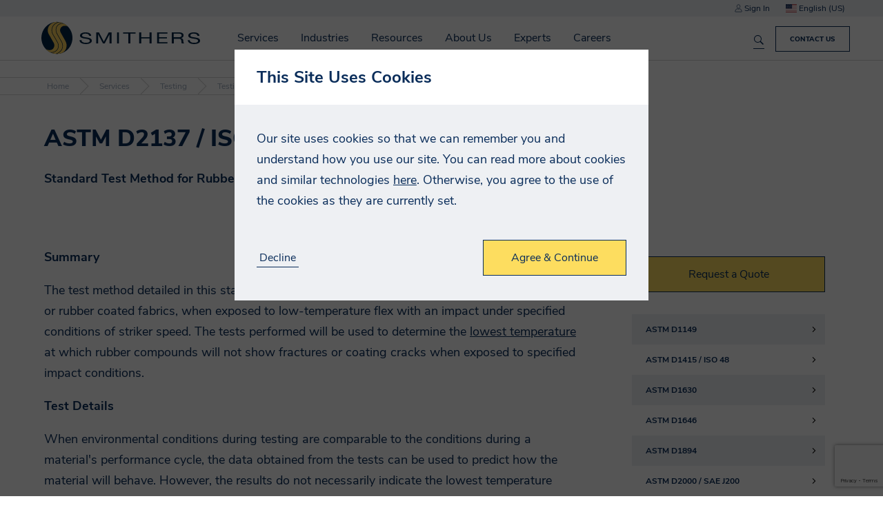

--- FILE ---
content_type: text/html; charset=utf-8
request_url: https://www.smitherspira.com/services/testing/standard/astm/astm-d2137-iso-812
body_size: 20501
content:


<!DOCTYPE html>
<html lang="en-US">

<head>
    


<meta charset="utf-8" />
<meta name="viewport" content="width=device-width, initial-scale=1.0">



    <title>ASTM D2137 / ISO 812 | Testing by Standard | Smithers</title>
    <meta name="twitter:title" property="og:title" content="ASTM D2137 / ISO 812 | Testing by Standard | Smithers" />

    <meta name="robots" content="noindex" />

<meta property="og:site_name" content="Smithers" />
<meta name="twitter:domain" content="https://www.smitherspira.com" />

    <meta name="description" content="Smithers can perform ASTM D2137 and ISO 812 testing to assess the brittleness performance of rubber materials and rubber-coated fabrics at low temperatures. ">
    <meta name="twitter:description" property="og:description" content="Smithers can perform ASTM D2137 and ISO 812 testing to assess the brittleness performance of rubber materials and rubber-coated fabrics at low temperatures. " />


    <meta name="theme-color" content="#002344" />
    <link rel="manifest" href="/manifest.json">
  <meta name="applicationInsightsKey" content="f5659614-f4e8-460e-b4b5-6043247762a6" />
  <script>
    // Placeholder until actual code loads 
    void function () {
      window.AITrackEventQueue = [];
      window.AITrackEvent = function() {
        AITrackEventQueue.push(arguments);
      }
    }()
  </script>



<link rel="canonical" href="https://www.smitherspira.com/services/testing/standard/astm/astm-d2137-iso-812" />

            <link rel="alternate" hreflang="en-GB" href="https://www.smitherspira.com/en-gb/services/testing/standard/astm/astm-d2137-iso-812" />
                <link rel="alternate" hreflang="x-default" href="https://www.smitherspira.com/services/testing/standard/astm/astm-d2137-iso-812" />
            <link rel="alternate" hreflang="en-US" href="https://www.smitherspira.com/services/testing/standard/astm/astm-d2137-iso-812" />



    <link href="/app/build/assets/styles.ee03245f.css" rel="stylesheet"/>

    
<link href="/kentico/bundles/pageComponents/styles?v=IuAOmar92aPxWseMUX2hEA7Ho8-stf6XMzvUOluWtew1" rel="stylesheet"/>
<link href="/kentico/bundles/formComponents/styles?v=BLFpcIS6CuUw5VWIL6eAPvpIPTodwNxkiazo0TTjlx41" rel="stylesheet"/>
            <script>
            window.dataLayer = window.dataLayer || [];
        </script>
        <!-- Google Tag Manager -->
        <script>
    (function (w, d, s, l, i) {
    w[l] = w[l] || []; w[l].push({
        'gtm.start':

            new Date().getTime(), event: 'gtm.js'
    }); var f = d.getElementsByTagName(s)[0],

        j = d.createElement(s), dl = l != 'dataLayer' ? '&l=' + l : ''; j.async = true; j.src =

            'https://www.googletagmanager.com/gtm.js?id=' + i + dl; f.parentNode.insertBefore(j, f);

    })(window, document, 'script', 'dataLayer', 'GTM-WJBSDVM');</script>
        <!-- End Google Tag Manager -->



</head>

<body class="preload">
            <!-- Google Tag Manager (noscript) -->
        <noscript>
            <iframe src="https://www.googletagmanager.com/ns.html?id=GTM-WJBSDVM"
                    height="0" width="0" style="display:none;visibility:hidden"></iframe>
        </noscript>
        <!-- End Google Tag Manager (noscript) -->



    

<div class="navbar">
        <div class="top-section js-top-section">
            <div class="section max-width">
                <span class="js-account-section account-header">
  <span class="js-logged-in-section" hidden>
    <a href="/account">
      <i class="icon icon-person"></i>
      My Account
    </a>
    <a class="js-logout-button">Sign Out</a>
  </span>
  <span class="js-logged-out-section" hidden>
    <a data-modal-open="login-modal">
      <i class="icon icon-person"></i>
      Sign In
    </a>
    <div id="login-modal" class="modal" data-modal>
  <div class="modal-content">
    <div data-toggle-view-group class="toggle-view-group">
      <div class="js-toggle-view toggle-view active">
        <form name="login-modal" action="/account/loginapi" method="POST" class="js-validated-form" data-ajax data-ajax-validate novalidate>
          <h5 class="modal-header">Sign In</h5>
          <div class="modal-body">
            <div class="form-group">
              <div class="input-container" data-watch-value>
                <label for="login-EmailAddress">
                  <input data-field-name="EmailAddress.FieldName" data-val="true" data-val-email="EmailAddress.Error.Invalid" data-val-required="EmailAddress.Error.Required" id="login-modal-EmailAddress" name="EmailAddress" type="email" value="" />
                  <span class="label-text">Email Address</span>
                </label>
              </div>
              <div class="input-container" data-watch-value>
                <label for="login-Password">
                  <input data-field-name="Password.FieldName" data-val="true" data-val-required="Password.Error.Required" id="login-modal-Password" name="Password" type="password" value="" />
                  <span class="label-text">Password</span>
                </label>
              </div>
              <a class="js-toggle-view-button toggle-view-button">Forgotten your Password?</a>
            </div>
          </div>
          <div class="modal-footer">
            <div class="row no-wrap">
              <div class="fill-width m-v-8 m-r-16">
                <input type="reset" class="cta-link" data-close-button value="Cancel">
              </div>
              <div class="response-message"></div>
              <input type="submit" class="cta-button m-l-8" value="Login">
            </div>
          </div>

          <div class="resource-strings" data-name="FormErrors"
            data-string-EmailAddress-Error-Invalid="Please enter a valid email address"
       data-string-EmailAddress-Error-Required="Please enter your email address"
       data-string-Error-Failure="Your login details were incorrect."
       data-string-Error-LockedOut="Your account is currently locked out"
       data-string-Error-RequiresVerification="Please verify your email address, before you log in"
       data-string-ForgotPassword-Error="An error occurred whilst attempting to reset your password. Please try again later, or contact us if this continues."
       data-string-Password-Error-Length="Your password has a minimum length of 14 characters"
       data-string-Password-Error-Required="Please enter your password"
>
</div>

        </form>
      </div>
      <div class="js-toggle-view toggle-view">
        <form name="forgotten-password" action="/account/forgotpassword" method="POST" class="js-validated-form" data-ajax data-ajax-validate novalidate>
          <h5 class="modal-header">Forgotten Password</h5>
          <div class="modal-body">
            <p>
              If you have forgotten your password, please enter your email address below and click &quot;Reset Password&quot;. A new password will be assigned to your account and emailed to you.
            </p>
            <div class="form-group">
              <div class="input-container" data-watch-value>
  <label for="forgotten-password-ForgotPasswordEmailAddress">
    <input data-val="true" data-val-email="EmailAddress.Error.Invalid" data-val-required="EmailAddress.Error.Required" id="ForgotPasswordEmailAddress" name="ForgotPasswordEmailAddress" type="email" value="" />
    <span class="label-text">Email Address</span>
  </label>
</div>

            </div>
            <div class="response-message"></div>
          </div>
          <div class="modal-footer">
            <div class="row no-wrap">
              <div class="fill-width m-v-8 m-r-16">
                <input type="reset" class="cta-link js-toggle-view-button" value="Back to login">
              </div>
              <input type="submit" class="cta-button m-l-8" value="Reset Password">
            </div>
          </div>

          <div class="resource-strings" data-name="FormErrors"
            data-string-EmailAddress-Error-Invalid="Please enter a valid email address"
       data-string-EmailAddress-Error-Required="Please enter your email address"
       data-string-Error-Failure="Your login details were incorrect."
       data-string-Error-LockedOut="Your account is currently locked out"
       data-string-Error-RequiresVerification="Please verify your email address, before you log in"
       data-string-ForgotPassword-Error="An error occurred whilst attempting to reset your password. Please try again later, or contact us if this continues."
       data-string-Password-Error-Length="Your password has a minimum length of 14 characters"
       data-string-Password-Error-Required="Please enter your password"
>
</div>

        </form>
      </div>
    </div>
  </div>
</div>
  </span>
</span>

                
<div class="js-select select culture-selector js-culture-selector" data-placeholder="">
  <input class="js-select-input" type="hidden" name="culture" value="en-US">
  <span class="value js-select-value" tabindex="0"></span>
  <ul class="options js-select-options" tabindex="-1">
      <li data-value="en-GB" tabindex="-1">
          <i class="flag-icon flag-icon-gb"></i>
        English (UK)
      </li>
      <li data-value="en-US" tabindex="-1">
          <i class="flag-icon flag-icon-us"></i>
        English (US)
      </li>
  </ul>
</div>

            </div>
        </div>
    <div class="section max-width">
        <div class="row no-wrap">
            <div class="fill-width navbar-main-content">
                


    <a href="/home" class="smithers-logo" title="Home"></a>

                    <div class="navigation-container">
                          <div hidden data-search-index
       data-search-index-name="mainsearchforprd"
       data-search-service-name="azb4fprodsearchsvc"
       data-url="https://azb4fprodsearchsvc.search.windows.net/indexes(&#39;mainsearchforprd&#39;)"
       data-api-key="6518BF26995EC8AE07759328B3D5354D"
       data-is-default="True"></div>


<form name="global-search" class="search-form js-search-form" data-listen-for-updates>
  <div class="autocomplete-wrapper">
    <div class="search-wrapper">
      <input id="search" type="search" name="search" placeholder="Search Smithers.com" aria-label="Search Smithers.com">
      <button type="submit" class="search-icon" title="Search Smithers.com"></button>
      <button type="button" class="clear-button js-clear-button" title="Clear"></button>
    </div>
    <div class="autocomplete" data-autocomplete data-react-input-id="search"></div>
  </div>
</form>

                        <nav id="top-navigation" class="top-navigation js-top-navigation">
                            

<ul>
    <li class=nav-container>
        <a href=/services>
            Services
        </a>
            <span class="nav-arrow"></span>
        

<ul>
    <li class=nav-container>
        <a href=/services/testing>
            Test
        </a>
            <span class="nav-arrow"></span>
        

<ul>
    <li >
        <a href=/industries>
            By Industry
        </a>
            </li>
    <li >
        <a href=/services/testing/standard>
            By Standard
        </a>
            </li>
    <li >
        <a href=/services/testing/test-capabilities>
            By Capability
        </a>
            </li>
</ul>    </li>
    <li class=nav-container>
        <a href=/services/consulting>
            Advise
        </a>
            <span class="nav-arrow"></span>
        

<ul>
    <li >
        <a href=/services/consulting/quality>
            Quality
        </a>
            </li>
    <li >
        <a href=/services/consulting/regulatory>
            Regulatory
        </a>
            </li>
    <li >
        <a href=/services/consulting/strategic-consultancy>
            Market
        </a>
            </li>
    <li >
        <a href=/services/consulting/technical>
            Technical
        </a>
            </li>
</ul>    </li>
    <li class=nav-container>
        <a href=/services/audit>
            Certify
        </a>
            <span class="nav-arrow"></span>
        

<ul>
    <li >
        <a href=/services/audit/as9100-2016-certification>
            AS9100:2016 Certification
        </a>
            </li>
    <li >
        <a href=/services/audit/as9110-certification>
            AS9110 Certification
        </a>
            </li>
    <li >
        <a href=/services/audit/as9120-certification>
            AS9120 Certification
        </a>
            </li>
    <li >
        <a href=/services/audit/cybersecurity-maturity-model-certification>
            CMMC
        </a>
            </li>
    <li >
        <a href=/services/audit/iso-27001>
            ISO 27001
        </a>
            </li>
    <li >
        <a href=/services/audit/nist-800-171>
            NIST 800-171
        </a>
            </li>
    <li >
        <a href=/services/audit/iatf-16949-2016-certification>
            IATF 16949:2016 Certification
        </a>
            </li>
    <li >
        <a href=/services/audit/internal-auditing-services>
            Internal Auditing Services
        </a>
            </li>
    <li >
        <a href=/services/audit/iso-9001-audit-and-certification-services>
            ISO 9001:2015 Certification
        </a>
            </li>
    <li >
        <a href=/services/audit/iso-13485-2016-certification>
            ISO 13485:2016 Certification
        </a>
            </li>
    <li >
        <a href=/services/audit/iso-14001-2015-certification>
            ISO 14001:2015 Certification
        </a>
            </li>
    <li >
        <a href=/services/audit/iso-45001-certification>
            ISO 45001:2018 Certification
        </a>
            </li>
    <li >
        <a href=/services/audit/smithers-quality-assessments-client-portal>
            Smithers Quality Assessments Client Portal
        </a>
            </li>
    <li >
        <a href=/services/audit/sn-9001-2016-certification>
            SN 9001:2016 Certification
        </a>
            </li>
    <li >
        <a href=/services/audit/supplier-solutions>
            Supplier Solutions
        </a>
            </li>
    <li >
        <a href=/services/audit/tailored-account-services>
            Tailored Account Services
        </a>
            </li>
</ul>    </li>
    <li >
        <a href=/industries/materials/dry-commodities>
            Inspection
        </a>
            </li>
    <li >
        <a href=/services/market-reports>
            Market Reports
        </a>
            </li>
    <li >
        <a href=/services/events>
            Conferences
        </a>
            </li>
    <li >
        <a href=/services/training>
            Training
        </a>
            </li>
</ul>    </li>
    <li class=nav-container>
        <a href=/industries>
            Industries
        </a>
            <span class="nav-arrow"></span>
        

<ul>
    <li >
        <a href=/industries/aerospace-defense>
            Aerospace and Defense
        </a>
            </li>
    <li >
        <a href=/industries/agricultural-science>
            Agricultural Science
        </a>
            </li>
    <li >
        <a href=/industries/bioanalytical>
            Bioanalytical
        </a>
            </li>
    <li >
        <a href=/industries/biocides-and-antimicrobials-testing>
            Biocides and Antimicrobials
        </a>
            </li>
    <li class=nav-container>
        <a href=/industries/cannabis-testing>
            Cannabis, CBD &amp; Hemp
        </a>
            <span class="nav-arrow"></span>
        

<ul>
    <li >
        <a href=/industries/cannabis-testing>
            Testing Services
        </a>
            </li>
    <li >
        <a href=/industries/cannabis-testing/contact-us>
            Locations
        </a>
            </li>
</ul>    </li>
    <li class=nav-container>
        <a href=/industries/components>
            Components
        </a>
            <span class="nav-arrow"></span>
        

<ul>
    <li >
        <a href=/industries/components/conveyor-belt>
            Conveyor Belts
        </a>
            </li>
    <li >
        <a href=/industries/components/electronics>
            Electronics
        </a>
            </li>
    <li >
        <a href=/industries/components/food-contact-testing-for-industrial-components>
            Rubber &amp; Industrial Food Contact
        </a>
            </li>
    <li >
        <a href=/industries/components/general-rubber-products>
            General Rubber Products
        </a>
            </li>
    <li >
        <a href=/industries/components/heavy-equipment>
            Heavy Equipment
        </a>
            </li>
    <li >
        <a href=/industries/components/industrial-hose-testing>
            Industrial Hoses
        </a>
            </li>
    <li >
        <a href=/industries/components/pipe-testing>
            Pipe
        </a>
            </li>
    <li >
        <a href=/industries/components/recycled-rubber-and-infill>
            Recycled Rubber
        </a>
            </li>
    <li >
        <a href=/industries/components/seal-gasket-and-o-ring-support>
            Seals, Gaskets and O-Rings
        </a>
            </li>
</ul>    </li>
    <li class=nav-container>
        <a href=/industries/consumer>
            Consumer
        </a>
            <span class="nav-arrow"></span>
        

<ul>
    <li >
        <a href=/industries/consumer/food-beverage>
            Food &amp; Beverage
        </a>
            </li>
    <li >
        <a href=/industries/consumer/household-personal-care-packaging>
            Household &amp; Personal Care
        </a>
            </li>
    <li >
        <a href=/industries/consumer/products>
            Products
        </a>
            </li>
</ul>    </li>
    <li class=nav-container>
        <a href=/industries/energy>
            Energy
        </a>
            <span class="nav-arrow"></span>
        

<ul>
    <li >
        <a href=/industries/energy/batteries>
            Batteries
        </a>
            </li>
    <li >
        <a href=/industries/energy/oil-gas>
            Oil &amp; Gas
        </a>
            </li>
    <li >
        <a href=/industries/energy/renewable>
            Renewable
        </a>
            </li>
    <li >
        <a href=/industries/materials/dry-commodities>
            Solid Fuels
        </a>
            </li>
</ul>    </li>
    <li >
        <a href=/industries/materials/chemical-industry-product-testing/reach-tsca-studies>
            Industrial Chemicals
        </a>
            </li>
    <li class=nav-container>
        <a href=/industries/materials>
            Materials
        </a>
            <span class="nav-arrow"></span>
        

<ul>
    <li >
        <a href=/industries/materials/chemical-industry-product-testing>
            Chemical 
        </a>
            </li>
    <li >
        <a href=/industries/materials/dry-commodities>
            Commodities
        </a>
            </li>
    <li >
        <a href=/industries/materials/composites>
            Composites
        </a>
            </li>
    <li >
        <a href=/industries/materials/construction>
            Construction
        </a>
            </li>
    <li >
        <a href=/industries/materials/nonwovens>
            Nonwovens
        </a>
            </li>
    <li >
        <a href=/industries/materials/paper>
            Paper
        </a>
            </li>
    <li >
        <a href=/industries/materials/plastic>
            Plastic
        </a>
            </li>
    <li >
        <a href=/industries/materials/polymer>
            Polymer
        </a>
            </li>
    <li >
        <a href=/industries/materials/print>
            Print
        </a>
            </li>
    <li >
        <a href=/industries/materials/rubber>
            Rubber
        </a>
            </li>
    <li >
        <a href=/industries/materials/sustainable-materials>
            Sustainable Materials
        </a>
            </li>
</ul>    </li>
    <li class=nav-container>
        <a href=/industries/medical-device>
            Medical Device
        </a>
            <span class="nav-arrow"></span>
        

<ul>
    <li >
        <a href=/industries/medical-device/chemical-analysis>
            Chemical Analysis
        </a>
            </li>
    <li >
        <a href=/industries/medical-device/physical-and-functional-testing>
            Physical and Functional Testing
        </a>
            </li>
    <li >
        <a href=/industries/medical-device/locations>
            Locations
        </a>
            </li>
</ul>    </li>
    <li class=nav-container>
        <a href=/industries/packaging>
            Packaging
        </a>
            <span class="nav-arrow"></span>
        

<ul>
    <li >
        <a href=/industries/packaging/manufacturers-and-users/distribution-testing>
            Distribution Testing
        </a>
            </li>
    <li >
        <a href=/industries/packaging/manufacturers-and-users/food-contact-regulatory-support>
            Food Contact Services
        </a>
            </li>
    <li >
        <a href=/industries/medical-device/healthcare-packaging-testing>
            Healthcare Packaging Testing
        </a>
            </li>
    <li >
        <a href=/industries/packaging/manufacturers-and-users/packaging-materials-testing>
            Pack Materials Testing
        </a>
            </li>
    <li >
        <a href=/industries/packaging/manufacturers-and-users/primary-pack-testing>
            Primary Pack Testing
        </a>
            </li>
    <li >
        <a href=/industries/packaging/manufacturers-and-users/technical-consulting>
            Packaging Technical Consultancy
        </a>
            </li>
    <li >
        <a href=/industries/packaging/ecommerce-and-retail>
            Ecommerce Pack Testing
        </a>
            </li>
    <li >
        <a href=/industries/packaging/manufacturers-and-users/sustainable-packaging>
            Sustainable Packaging
        </a>
            </li>
</ul>    </li>
    <li >
        <a href=/industries/pharmaceutical>
            Pharmaceutical
        </a>
            </li>
    <li class=nav-container>
        <a href=/industries/transportation>
            Transportation
        </a>
            <span class="nav-arrow"></span>
        

<ul>
    <li >
        <a href=/industries/aerospace-defense>
            Aerospace and Defense
        </a>
            </li>
    <li >
        <a href=/industries/transportation/automotive>
            Automotive
        </a>
            </li>
    <li >
        <a href=/industries/transportation/marine>
            Marine
        </a>
            </li>
    <li >
        <a href=/industries/transportation/tire-wheel>
            Tire &amp; Wheel
        </a>
            </li>
</ul>    </li>
    <li >
        <a href=/industries/materials/security>
            Security
        </a>
            </li>
</ul>    </li>
    <li >
        <a href=/resources>
            Resources
        </a>
            </li>
    <li class=nav-container>
        <a href=/about-us>
            About Us
        </a>
            <span class="nav-arrow"></span>
        

<ul>
    <li >
        <a href=/about-us/accurate-data,-on-time,-with-high-touch>
            Accurate Data, On Time, With High Touch
        </a>
            </li>
    <li >
        <a href=/about-us/client-testimonials>
            Client Testimonials
        </a>
            </li>
    <li class=nav-container>
        <a href=/about-us/our-history/smithers-100-year-anniversary>
            History
        </a>
            <span class="nav-arrow"></span>
        

<ul>
    <li >
        <a href=/about-us/our-history/smithers-100-year-anniversary/the-first-thirty-years-1925-1955>
            The First Thirty Years: 1925-1955
        </a>
            </li>
    <li >
        <a href=/about-us/our-history/smithers-100-year-anniversary/evolution-1956-1975>
            Building Upon a Trusted Brand - Evolution: 1956-1975
        </a>
            </li>
    <li >
        <a href=/about-us/our-history/smithers-100-year-anniversary/resilience-and-expansion-1976-1985>
            Resilience and Expansion: 1976-1985 
        </a>
            </li>
    <li >
        <a href=/about-us/our-history/smithers-100-year-anniversary/beginning-of-a-new-era-1986-1990>
            Beginning of a New Era: 1986-1990
        </a>
            </li>
    <li >
        <a href=/about-us/our-history/smithers-100-year-anniversary/diversification-and-a-new-era-1991-2005>
            Diversification and a New Era: 1991-2005 
        </a>
            </li>
    <li >
        <a href=/about-us/our-history/smithers-100-year-anniversary/a-flurry-of-growth-activity-2006-2011>
            A Flurry of Growth Activity: 2006-2011 
        </a>
            </li>
    <li >
        <a href=/about-us/our-history/smithers-100-year-anniversary/expansion-in-the-life-sciences-2012>
            Expansion in the Life Sciences: 2012  
        </a>
            </li>
    <li >
        <a href=/about-us/our-history/smithers-100-year-anniversary/organic-growth-period-2013-2017>
            Organic Growth Period: 2013-2017 
        </a>
            </li>
    <li >
        <a href=/about-us/our-history/smithers-100-year-anniversary/unity-growth-and-resilience-2018-2020>
            Unity, Growth, and Resilience: 2018-2020 
        </a>
            </li>
    <li >
        <a href=/about-us/our-history/smithers-100-year-anniversary/pushing-the-boundaries-2021-2024>
            Pushing the Boundaries of What is Possible: 2021-2024 
        </a>
            </li>
</ul>    </li>
    <li >
        <a href=/about-us/innovate-with-confidence>
            Innovate With Confidence
        </a>
            </li>
    <li >
        <a href=/about-us/your-trusted-ticc-partner>
            Your Trusted TICC Partner
        </a>
            </li>
    <li >
        <a href=/about-us/mission-purpose-values>
            Mission, Purpose, and Values
        </a>
            </li>
    <li >
        <a href=/news>
            News
        </a>
            </li>
    <li >
        <a href=/about-us/executive-leadership>
            Executive Leadership
        </a>
            </li>
    <li >
        <a href=/experts>
            Meet Our Experts
        </a>
            </li>
    <li >
        <a href=/about-us/locations>
            Locations
        </a>
            </li>
    <li >
        <a href=/about-us/accreditations>
            Accreditations
        </a>
            </li>
</ul>    </li>
    <li >
        <a href=/experts>
            Experts
        </a>
            </li>
    <li >
        <a href=/careers>
            Careers
        </a>
            </li>
</ul>
                            <ul class="responsive-menu-buttons js-account-section">
  <li class="js-logged-in-section" hidden>
    <a href="/account">
      <i class="icon icon-person icon-white"></i>
      My Account
    </a>
  </li>
  <li class="js-logged-in-section" hidden>
    <a class="js-logout-button">
      <i class="icon icon-signout icon-white"></i>
      Sign Out
    </a>
  </li>
  <li class="js-logged-out-section" hidden>
    <a href="/Account?redirect=%2Fservices%2Ftesting%2Fstandard%2Fastm%2Fastm-d2137-iso-812">
      <i class="icon icon-person icon-white"></i>
      Sign In
    </a>
  </li>
  <li>
    <a href="/contact-us">
      <i class="icon icon-phone"></i>
      Contact Us
    </a>
  </li>
  <li class="container js-select-menu" data-input-name="culture">
    <a class="js-select-value"></a>
    <ul class="js-select-options"></ul>
  </li>
</ul>

                        </nav>
                    </div>
            </div>
                <a class="js-responsive-menu-button menu-button">
                    <div></div>
                    <div></div>
                    <div></div>
                </a>
                    <a class="cta-button navbar-cta-button" href="/contact-us">Contact Us</a>
<div class="js-search-results search-results-container"></div>
<div class="resource-strings" data-name="Search"
            data-string-Filters-Events="Events"
       data-string-Filters-Other="Etc"
       data-string-Filters-Resources="Resources"
       data-string-Filters-Services="Services"
       data-string-Filters-Title="Filters"
       data-string-HeaderForm-ClearText="Clear"
       data-string-HeaderForm-PlaceholderText="Search Smithers.com"
       data-string-Results-None="No results found"
       data-string-Results-SearchAll="Search smithers.com"
       data-string-Results-Searching="Searching..."
       data-string-Results-SearchingIn="in &quot;{{pageType}}&quot;."
       data-string-Results-SearchTerm="You searched for &quot;{{searchTerm}}&quot;"
>
</div>

        </div>
    </div>
</div>

    <div class="body-content">

<div class="breadcrumbs">
    <a class="breadcrumb" href="/">
      Home
    </a>
    <a class="breadcrumb" href="/services">
      Services
    </a>
    <a class="breadcrumb" href="/services/testing">
      Testing
    </a>
    <a class="breadcrumb" href="/services/testing/standard">
      Testing by Standard
    </a>
    <a class="breadcrumb" href="/services/testing/standard/astm">
      ASTM
    </a>
  <span class="breadcrumb active">
    ASTM D2137 / ISO 812
  </span>
</div>                
<div class="no-banner-view-overlay">


  <div class="section max-width">
    <div class="banner-content ">
      <div class="title-wrapper">
        <h1>ASTM D2137 / ISO 812</h1>
      </div>
      <p>Standard Test Method for Rubber Property - Brittleness Point of Flexible Polymers and Coated Fabrics</p>

    </div>
  </div>
</div>
<div class="section max-width">
  <div class="row">
    <div>
      <style type="text/css"><!--td {border: 1px solid #ccc;}br {mso-data-placement:same-cell;}-->
</style>
<p><strong>Summary</strong></p>

<p>The test method detailed in this standard is used to evaluate the <a href="/industries/materials/polymer/physical-testing/material-properties-testing/brittleness">brittleness</a> of <a href="/industries/materials/rubber">rubber materials</a>, or rubber coated fabrics, when exposed to low-temperature flex with an impact under specified conditions of striker speed. The tests performed will be used to determine the <a href="/news/2020/may/smithers-upgrades-low-temperature-retraction-instr">lowest temperature</a> at which rubber compounds will not show fractures or coating cracks when exposed to specified impact conditions.</p>

<p><strong>Test Details</strong></p>

<p>When environmental conditions during testing are comparable to the conditions during a material&#39;s performance cycle, the data obtained from the tests can be used to predict how the material will behave. However, the results do not necessarily indicate the lowest temperature that the material can be used.</p>

<p><strong>Types of products / materials generally tested under this method</strong></p>

<ul>
	<li><a href="/industries/transportation/automotive/rubber-seals-o-rings-and-gaskets">O-rings</a></li>
	<li><a href="/industries/transportation/automotive">Gaskets</a></li>
	<li><a href="/industries/transportation/automotive">Rubber compounds</a></li>
</ul>

<p><strong>Common Uses</strong></p>

<p>This test is commonly used to determine the glass transition temperature.</p>

<p><em>Please Note</em>: The information outlined above is to be used as reference for&nbsp;<a href="http://www.astm.org/Standards/D2137.htm">ASTM D2137 Standard Test Method for Rubber Property - Brittleness Point of Flexible Polymers and Coated Fabrics&nbsp;</a>and&nbsp;<a href="http://www.iso.org/iso/home/store/catalogue_tc/catalogue_detail.htm?csnumber=55607">ISO 812 Rubber, vulcanized or thermoplastic -- Determination of low-temperature brittleness</a>. Please refer to the appropriate standards agency for full details and the most current revision.</p>

<h3>Contact our Experts</h3>

      <div class="m-t-16">
        <div class="row margins ">
    <div>
        <div>
    <div>
        <article class="widget-featured-expert">
            <div class="widget-flex">
                <div class="widget-expert-img-wrap">
                    <img loading="lazy" src="https://media-cdn.smithers.com/mediacontainer/medialibraries/smithersb4f/experts/jeff-marek.png?ext=.png" alt="Jeff Marek Supervisor and Test Engineer - Physical Testing, Materials Science and Engineering" />
                </div>
                <div class="widget-expert-info">
                    <div class="wrap-text">
                        <h5>
                            <span>Jeff</span>
                        </h5>
                        <h5>
                            <span>Marek</span>
                        </h5>
                    </div>
                    <p>
                        Supervisor and Test Engineer - Physical Testing, Materials Science and Engineering
                    </p>
                    <p>
                        United States
                    </p>
                    <a href="/experts/jeff-marek">
                        Contact Jeff
                    </a>
                </div>
            </div>
        </article>
    </div>
</div>
    </div>
    <div>
        <div>
    <div>
        <article class="widget-featured-expert">
            <div class="widget-flex">
                <div class="widget-expert-img-wrap">
                    <img loading="lazy" src="https://media-cdn.smithers.com/mediacontainer/medialibraries/smithersb4f/experts/helen-amos-250px.jpg?ext=.jpg" alt="Helen Amos Senior Test Engineer - Materials Testing, Materials Science and Engineering" />
                </div>
                <div class="widget-expert-info">
                    <div class="wrap-text">
                        <h5>
                            <span>Helen</span>
                        </h5>
                        <h5>
                            <span>Amos</span>
                        </h5>
                    </div>
                    <p>
                        Senior Test Engineer - Materials Testing, Materials Science and Engineering
                    </p>
                    <p>
                        United Kingdom
                    </p>
                    <a href="/experts/helen-amos">
                        Contact Helen
                    </a>
                </div>
            </div>
        </article>
    </div>
</div>
    </div>
</div>

      </div>
    </div>
    <div class="side-pane">
      <div>
        <div>

<div class="js-accordion-group" data-sticky=&#39;false&#39;>
    <div class="js-accordion accordion">
        <div class="accordion-content js-accordion-content">
            <button type="button" class="js-accordion-form cta-button">Request a Quote</button>
        </div>
    </div>

    <div class="js-accordion accordion">
        <div class="accordion-content js-accordion-content is-content">
            <a class="js-accordion-back-button cta-link">Cancel</a>
                <div id="form-RequestAQuote-80c6_wrapper-65cac68a-e28c-4a7a-89b5-ba1b0046f191">

                    




<div id="form-RequestAQuote-9cd7_wrapper-76996139-b7cc-4460-b9cf-64a3bcc0a5b8"><form action="/Kentico.Components/en-US/Kentico.FormWidget/KenticoFormWidget/FormSubmit?formName=RequestAQuote&amp;prefix=form-RequestAQuote-9cd7&amp;displayValidationErrors=False" data-ktc-ajax-update="form-RequestAQuote-9cd7_wrapper-76996139-b7cc-4460-b9cf-64a3bcc0a5b8" id="form-RequestAQuote-9cd7" method="post" name="request-a-quote" onsubmit="window.kentico.updatableFormHelper.submitForm(event);">



<div class="ktc-default-section">
    

<div class="kentico-input-container input-container" data-watch-focus="" data-watch-value="">


<label class="control-label" for="form-RequestAQuote-9cd7_Title_SelectedValue">Title</label>




<div class="editing-form-control-nested-control">






<select class="form-control" data-ktc-notobserved-element="" id="form-RequestAQuote-9cd7_Title_SelectedValue" name="form-RequestAQuote-9cd7.Title.SelectedValue"><option value=""></option>
<option value="{$Smithers.Titles.Mr$}">Mr</option>
<option value="{$Smithers.Titles.Mrs$}">Mrs</option>
<option value="{$Smithers.Titles.Ms$}">Ms</option>
<option value="{$Smithers.Titles.Dr$}">Dr</option>
</select>

<div class="field-validation-valid" data-valmsg-for="form-RequestAQuote-9cd7.Title.SelectedValue" data-valmsg-replace="true"></div><div class="field-validation-valid" data-valmsg-for="form-RequestAQuote-9cd7.Title" data-valmsg-replace="true"></div>
</div>





</div>


<div class="kentico-input-container input-container" data-watch-focus="" data-watch-value="">


<label class="control-label" for="form-RequestAQuote-9cd7_FirstName_Value">First Name</label>




<div class="editing-form-control-nested-control">






<input class="form-control" data-ktc-notobserved-element="" id="form-RequestAQuote-9cd7_FirstName_Value" name="form-RequestAQuote-9cd7.FirstName.Value" type="text" value="" />

<div class="field-validation-valid" data-valmsg-for="form-RequestAQuote-9cd7.FirstName.Value" data-valmsg-replace="true"></div><div class="field-validation-valid" data-valmsg-for="form-RequestAQuote-9cd7.FirstName" data-valmsg-replace="true"></div>
</div>





</div>


<div class="kentico-input-container input-container" data-watch-focus="" data-watch-value="">


<label class="control-label" for="form-RequestAQuote-9cd7_LastName_Value">Last Name</label>




<div class="editing-form-control-nested-control">






<input class="form-control" data-ktc-notobserved-element="" id="form-RequestAQuote-9cd7_LastName_Value" name="form-RequestAQuote-9cd7.LastName.Value" type="text" value="" />

<div class="field-validation-valid" data-valmsg-for="form-RequestAQuote-9cd7.LastName.Value" data-valmsg-replace="true"></div><div class="field-validation-valid" data-valmsg-for="form-RequestAQuote-9cd7.LastName" data-valmsg-replace="true"></div>
</div>





</div>


<div class="kentico-input-container input-container" data-watch-focus="" data-watch-value="">


<label class="control-label" for="form-RequestAQuote-9cd7_Company_Value">Company</label>




<div class="editing-form-control-nested-control">






<input class="form-control" data-ktc-notobserved-element="" id="form-RequestAQuote-9cd7_Company_Value" name="form-RequestAQuote-9cd7.Company.Value" type="text" value="" />

<div class="field-validation-valid" data-valmsg-for="form-RequestAQuote-9cd7.Company.Value" data-valmsg-replace="true"></div><div class="field-validation-valid" data-valmsg-for="form-RequestAQuote-9cd7.Company" data-valmsg-replace="true"></div>
</div>





</div>


<div class="kentico-input-container input-container" data-watch-focus="" data-watch-value="">


<label class="control-label" for="form-RequestAQuote-9cd7_JobTitle_Value">Job Title</label>




<div class="editing-form-control-nested-control">






<input class="form-control" data-ktc-notobserved-element="" id="form-RequestAQuote-9cd7_JobTitle_Value" name="form-RequestAQuote-9cd7.JobTitle.Value" type="text" value="" />

<div class="field-validation-valid" data-valmsg-for="form-RequestAQuote-9cd7.JobTitle.Value" data-valmsg-replace="true"></div><div class="field-validation-valid" data-valmsg-for="form-RequestAQuote-9cd7.JobTitle" data-valmsg-replace="true"></div>
</div>





</div>


<div class="kentico-input-container input-container" data-watch-focus="" data-watch-value="">


<label class="control-label" for="form-RequestAQuote-9cd7_Email_Value">Email Address</label>




<div class="editing-form-control-nested-control">






<input class="form-control" data-ktc-notobserved-element="" id="form-RequestAQuote-9cd7_Email_Value" name="form-RequestAQuote-9cd7.Email.Value" type="text" value="" />

<div class="field-validation-valid" data-valmsg-for="form-RequestAQuote-9cd7.Email.Value" data-valmsg-replace="true"></div><div class="field-validation-valid" data-valmsg-for="form-RequestAQuote-9cd7.Email" data-valmsg-replace="true"></div>
</div>





</div>


<div class="kentico-input-container input-container" data-watch-focus="" data-watch-value="">


<label class="control-label" for="form-RequestAQuote-9cd7_Country_SelectedValue">Country</label>




<div class="editing-form-control-nested-control">





<select class="form-control" data-ktc-notobserved-element="" id="form-RequestAQuote-9cd7_Country_SelectedValue" name="form-RequestAQuote-9cd7.Country.SelectedValue"><option></option>
<option value="Afghanistan">Afghanistan</option>
<option value="Albania">Albania</option>
<option value="Algeria">Algeria</option>
<option value="AmericanSamoa">American Samoa</option>
<option value="Andorra">Andorra</option>
<option value="Angola">Angola</option>
<option value="Anguilla">Anguilla</option>
<option value="Antarctica">Antarctica</option>
<option value="AntiguaAndBarbuda">Antigua and Barbuda</option>
<option value="Argentina">Argentina</option>
<option value="Armenia">Armenia</option>
<option value="Aruba">Aruba</option>
<option value="Australia">Australia</option>
<option value="Austria">Austria</option>
<option value="Azerbaijan">Azerbaijan</option>
<option value="Bahamas">Bahamas</option>
<option value="Bahrain">Bahrain</option>
<option value="Bangladesh">Bangladesh</option>
<option value="Barbados">Barbados</option>
<option value="Belarus">Belarus</option>
<option value="Belgium">Belgium</option>
<option value="Belize">Belize</option>
<option value="Benin">Benin</option>
<option value="Bermuda">Bermuda</option>
<option value="Bhutan">Bhutan</option>
<option value="Bolivia">Bolivia</option>
<option value="Bosnia-Herzegovinia">Bosnia and Herzegovina</option>
<option value="Botswana">Botswana</option>
<option value="BouvetIsland">Bouvet Island</option>
<option value="Brazil">Brazil</option>
<option value="Bonaire_SintEustatiusAndSaba">British Antarctic Territory</option>
<option value="BritishIndianOceanTerritory">British Indian Ocean Territory</option>
<option value="VirginIslands_British">British Virgin Islands</option>
<option value="BruneiDarussalam">Brunei</option>
<option value="Bulgaria">Bulgaria</option>
<option value="BurkinaFaso">Burkina Faso</option>
<option value="Burundi">Burundi</option>
<option value="Cambodia">Cambodia</option>
<option value="Cameroon">Cameroon</option>
<option value="Canada">Canada</option>
<option value="CapeVerde">Cape Verde</option>
<option value="CaymanIslands">Cayman Islands</option>
<option value="CentralAfricanRepublic">Central African Republic</option>
<option value="Chad">Chad</option>
<option value="Chile">Chile</option>
<option value="China">China</option>
<option value="ChristmasIsland">Christmas Island</option>
<option value="Cocos_Keeling_Islands">Cocos [Keeling] Islands</option>
<option value="Colombia">Colombia</option>
<option value="Comoros">Comoros</option>
<option value="Congo">Congo - Brazzaville</option>
<option value="CongoDemRepublic">Congo - Kinshasa</option>
<option value="CookIslands">Cook Islands</option>
<option value="CostaRica">Costa Rica</option>
<option value="IvoryCoast">C&#244;te d’Ivoire</option>
<option value="Croatia">Croatia</option>
<option value="Cuba">Cuba</option>
<option value="Curacao">Curacao</option>
<option value="Cyprus">Cyprus</option>
<option value="CzechRepublic">Czech Republic</option>
<option value="Denmark">Denmark</option>
<option value="Djibouti">Djibouti</option>
<option value="Dominica">Dominica</option>
<option value="RepublicOfDominica">Dominican Republic</option>
<option value="Ecuador">Ecuador</option>
<option value="Egypt">Egypt</option>
<option value="ElSalvador">El Salvador</option>
<option value="EquatorialGuinea">Equatorial Guinea</option>
<option value="Eritrea">Eritrea</option>
<option value="Estonia">Estonia</option>
<option value="Ethiopia">Ethiopia</option>
<option value="FalklandIslands_Malvinas">Falkland Islands</option>
<option value="FaroeIslands">Faroe Islands</option>
<option value="Fiji">Fiji</option>
<option value="Finland">Finland</option>
<option value="France">France</option>
<option value="FrenchGuiana">French Guiana</option>
<option value="FrenchPolynesia">French Polynesia</option>
<option value="FrenchSouthernTerritories">French Southern Territories</option>
<option value="Gabon">Gabon</option>
<option value="Gambia">Gambia</option>
<option value="Georgia">Georgia</option>
<option value="Germany">Germany</option>
<option value="Ghana">Ghana</option>
<option value="Gibraltar">Gibraltar</option>
<option value="Greece">Greece</option>
<option value="Greenland">Greenland</option>
<option value="Grenada">Grenada</option>
<option value="Guadeloupe">Guadeloupe</option>
<option value="Guam">Guam</option>
<option value="Guatemala">Guatemala</option>
<option value="GuernseyAndAlderney">Guernsey</option>
<option value="Guinea">Guinea</option>
<option value="Guinea-Bissau">Guinea-Bissau</option>
<option value="Guyana">Guyana</option>
<option value="Haiti">Haiti</option>
<option value="HeardandMcDonaldIslands">Heard Island and McDonald Islands</option>
<option value="Honduras">Honduras</option>
<option value="HongKong">Hong Kong SAR China</option>
<option value="Hungary">Hungary</option>
<option value="Iceland">Iceland</option>
<option value="India">India</option>
<option value="Indonesia">Indonesia</option>
<option value="Iran">Iran</option>
<option value="Iraq">Iraq</option>
<option value="Ireland">Ireland</option>
<option value="IslandOfMan">Isle of Man</option>
<option value="Israel">Israel</option>
<option value="Italy">Italy</option>
<option value="Jamaica">Jamaica</option>
<option value="Japan">Japan</option>
<option value="Jersey">Jersey</option>
<option value="Jordan">Jordan</option>
<option value="Kazakhstan">Kazakhstan</option>
<option value="Kenya">Kenya</option>
<option value="Kiribati">Kiribati</option>
<option value="Kosovo">Kosovo</option>
<option value="Kuwait">Kuwait</option>
<option value="KyrgyzRepublic">Kyrgyzstan</option>
<option value="Laos">Laos</option>
<option value="Latvia">Latvia</option>
<option value="Lebanon">Lebanon</option>
<option value="Lesotho">Lesotho</option>
<option value="Liberia">Liberia</option>
<option value="Libya">Libya</option>
<option value="Liechtenstein">Liechtenstein</option>
<option value="Lithuania">Lithuania</option>
<option value="Luxembourg">Luxembourg</option>
<option value="Macau">Macau SAR China</option>
<option value="Macedonia">Macedonia</option>
<option value="Madagascar">Madagascar</option>
<option value="Malawi">Malawi</option>
<option value="Malaysia">Malaysia</option>
<option value="Maldives">Maldives</option>
<option value="Mali">Mali</option>
<option value="Malta">Malta</option>
<option value="MarshallIslands">Marshall Islands</option>
<option value="Martinique">Martinique</option>
<option value="Mauritania">Mauritania</option>
<option value="Mauritius">Mauritius</option>
<option value="Mayotte">Mayotte</option>
<option value="Mexico">Mexico</option>
<option value="Micronesia">Micronesia</option>
<option value="Moldavia">Moldova</option>
<option value="Monaco">Monaco</option>
<option value="Mongolia">Mongolia</option>
<option value="Montenegro">Montenegro</option>
<option value="Montserrat">Montserrat</option>
<option value="Morocco">Morocco</option>
<option value="Mozambique">Mozambique</option>
<option value="Myanmar">Myanmar [Burma]</option>
<option value="Namibia">Namibia</option>
<option value="Nauru">Nauru</option>
<option value="Nepal">Nepal</option>
<option value="Netherlands">Netherlands</option>
<option value="NetherlandsAntilles">Netherlands Antilles</option>
<option value="NewCaledonia">New Caledonia</option>
<option value="NewZealand">New Zealand</option>
<option value="Nicaragua">Nicaragua</option>
<option value="Niger">Niger</option>
<option value="Nigeria">Nigeria</option>
<option value="Niue">Niue</option>
<option value="NorfolkIsland">Norfolk Island</option>
<option value="Korea_DemocraticRepublicOf">North Korea</option>
<option value="NorthernMarianaIslands">Northern Mariana Islands</option>
<option value="Norway">Norway</option>
<option value="Oman">Oman</option>
<option value="Pakistan">Pakistan</option>
<option value="Palau">Palau</option>
<option value="PalestinianTerritory">Palestinian Territories</option>
<option value="Panama">Panama</option>
<option value="Papua-NewGuinea">Papua New Guinea</option>
<option value="Paraguay">Paraguay</option>
<option value="Peru">Peru</option>
<option value="Philippines">Philippines</option>
<option value="Pitcairn">Pitcairn Islands</option>
<option value="Poland">Poland</option>
<option value="Portugal">Portugal</option>
<option value="PuertoRico">Puerto Rico</option>
<option value="Qatar">Qatar</option>
<option value="ReUnion">R&#233;union</option>
<option value="Romania">Romania</option>
<option value="RussianFederation">Russia</option>
<option value="Rwanda">Rwanda</option>
<option value="SaintBarthelemy">Saint Barth&#233;lemy</option>
<option value="SaintHelena">Saint Helena</option>
<option value="SaintKittsAndNevis">Saint Kitts and Nevis</option>
<option value="SaintLucia">Saint Lucia</option>
<option value="SaintMartin">Saint Martin</option>
<option value="SaintPierreAndMiquelon">Saint Pierre and Miquelon</option>
<option value="SaintVincentAndTheGrenadines">Saint Vincent and the Grenadines</option>
<option value="Samoa">Samoa</option>
<option value="SanMarino">San Marino</option>
<option value="SaoTomeAndPrincipe">S&#227;o Tom&#233; and Pr&#237;ncipe</option>
<option value="SaudiArabia">Saudi Arabia</option>
<option value="Senegal">Senegal</option>
<option value="Serbia">Serbia</option>
<option value="Seychelles">Seychelles</option>
<option value="SierraLeone">Sierra Leone</option>
<option value="Singapore">Singapore</option>
<option value="SintMaarten_DutchPart">Sint Maarten (Dutch part)</option>
<option value="Slovakia">Slovakia</option>
<option value="Slovenia">Slovenia</option>
<option value="SolomonIslands">Solomon Islands</option>
<option value="Somalia">Somalia</option>
<option value="SouthAfrica">South Africa</option>
<option value="SouthGeorgiaSouthSandwichIslands">South Georgia and the South Sandwich Islands</option>
<option value="Korea_RepublicOf">South Korea</option>
<option value="SouthSudan">South Sudan</option>
<option value="Spain">Spain</option>
<option value="SriLanka">Sri Lanka</option>
<option value="Sudan">Sudan</option>
<option value="Suriname">Suriname</option>
<option value="SvalbardAndJanMayenIslands">Svalbard and Jan Mayen</option>
<option value="Swaziland">Swaziland</option>
<option value="Sweden">Sweden</option>
<option value="Switzerland">Switzerland</option>
<option value="SyrianArabRepublic">Syria</option>
<option value="Taiwan">Taiwan</option>
<option value="Tajikistan">Tajikistan</option>
<option value="Tanzania">Tanzania</option>
<option value="Thailand">Thailand</option>
<option value="EastTimor">Timor-Leste</option>
<option value="Togo">Togo</option>
<option value="Tokelau">Tokelau</option>
<option value="Tonga">Tonga</option>
<option value="TrinidadAndTobago">Trinidad and Tobago</option>
<option value="Tunisia">Tunisia</option>
<option value="Turkey">Turkey</option>
<option value="Turkmenistan">Turkmenistan</option>
<option value="TurksAndCaicosIslands">Turks and Caicos Islands</option>
<option value="Tuvalu">Tuvalu</option>
<option value="UnitedStatesMinorOutlyingIslands">U.S. Minor Outlying Islands</option>
<option value="VirginIslands_US">U.S. Virgin Islands</option>
<option value="Uganda">Uganda</option>
<option value="Ukraine">Ukraine</option>
<option value="UnitedArabEmirates">United Arab Emirates</option>
<option value="UnitedKingdom">United Kingdom</option>
<option value="USA">United States</option>
<option value="Uruguay">Uruguay</option>
<option value="Uzbekistan">Uzbekistan</option>
<option value="Vanuatu">Vanuatu</option>
<option value="HolySee">Vatican City</option>
<option value="Venezuela">Venezuela</option>
<option value="Vietnam">Vietnam</option>
<option value="WallisandFutunaIslands">Wallis and Futuna</option>
<option value="WesternSahara">Western Sahara</option>
<option value="Yemen">Yemen</option>
<option value="Zambia">Zambia</option>
<option value="Zimbabwe">Zimbabwe</option>
</select>

<div class="field-validation-valid" data-valmsg-for="form-RequestAQuote-9cd7.Country.SelectedValue" data-valmsg-replace="true"></div><div class="field-validation-valid" data-valmsg-for="form-RequestAQuote-9cd7.Country" data-valmsg-replace="true"></div>
</div>





</div>


<div class="kentico-input-container input-container" data-watch-focus="" data-watch-value="">


<label class="control-label" for="form-RequestAQuote-9cd7_Phone_Value">Phone Number</label>




<div class="editing-form-control-nested-control">






<input class="form-control" data-ktc-notobserved-element="" id="form-RequestAQuote-9cd7_Phone_Value" name="form-RequestAQuote-9cd7.Phone.Value" type="text" value="" />

<div class="field-validation-valid" data-valmsg-for="form-RequestAQuote-9cd7.Phone.Value" data-valmsg-replace="true"></div><div class="field-validation-valid" data-valmsg-for="form-RequestAQuote-9cd7.Phone" data-valmsg-replace="true"></div>
</div>





</div>


<div class="kentico-input-container input-container" data-watch-focus="" data-watch-value="">


<label class="control-label" for="form-RequestAQuote-9cd7_Subject_Value">Subject</label>




<div class="editing-form-control-nested-control">






<input class="form-control" data-ktc-notobserved-element="" id="form-RequestAQuote-9cd7_Subject_Value" name="form-RequestAQuote-9cd7.Subject.Value" type="text" value="" />

<div class="field-validation-valid" data-valmsg-for="form-RequestAQuote-9cd7.Subject.Value" data-valmsg-replace="true"></div><div class="field-validation-valid" data-valmsg-for="form-RequestAQuote-9cd7.Subject" data-valmsg-replace="true"></div>
</div>





</div>


<div class="kentico-input-container input-container" data-watch-focus="" data-watch-value="">


<label class="control-label" for="form-RequestAQuote-9cd7_Message_Value">Message</label>




<div class="editing-form-control-nested-control">






<textarea class="form-control" cols="20" data-ktc-notobserved-element="" id="form-RequestAQuote-9cd7_Message_Value" name="form-RequestAQuote-9cd7.Message.Value" rows="2">
</textarea>

<div class="field-validation-valid" data-valmsg-for="form-RequestAQuote-9cd7.Message.Value" data-valmsg-replace="true"></div><div class="field-validation-valid" data-valmsg-for="form-RequestAQuote-9cd7.Message" data-valmsg-replace="true"></div>
</div>





</div>


<div class="kentico-input-container input-container" data-watch-focus="" data-watch-value="">


<label class="control-label" for="form-RequestAQuote-9cd7_InterestedIn_Value">Interested in</label>




<div class="editing-form-control-nested-control">






<input class="form-control" data-ktc-notobserved-element="" id="form-RequestAQuote-9cd7_InterestedIn_Value" name="form-RequestAQuote-9cd7.InterestedIn.Value" type="text" value="" />

<div class="field-validation-valid" data-valmsg-for="form-RequestAQuote-9cd7.InterestedIn.Value" data-valmsg-replace="true"></div><div class="field-validation-valid" data-valmsg-for="form-RequestAQuote-9cd7.InterestedIn" data-valmsg-replace="true"></div>
</div>





</div>


<div class="kentico-input-container input-container" data-watch-focus="" data-watch-value="">







<div class="editing-form-control-nested-control">





<label class="checkbox">
  <span class="label-text">For us to process your request, we need you to agree to our privacy policy</span>
  <input data-ktc-notobserved-element="" data-val="true" data-val-required="The ConsentChecked field is required." id="form-RequestAQuote-9cd7_PrivacyPolicyAgreement_ConsentChecked" name="form-RequestAQuote-9cd7.PrivacyPolicyAgreement.ConsentChecked" type="checkbox" value="true" /><input name="form-RequestAQuote-9cd7.PrivacyPolicyAgreement.ConsentChecked" type="hidden" value="false" />
  <span class="checkmark"></span>
</label>

    <a class="consent-link js-consent-link cta-link" data-consent-name="PrivacyPolicy" data-modal-name="PrivacyPolicy-bc7f5718fd3e458e8b9a61d59f28d69d">Show Policy</a>
  <div id="PrivacyPolicy-bc7f5718fd3e458e8b9a61d59f28d69d" class="modal" data-modal data-close-on-outside-click>
    <div class="modal-content large">
      <h5 class="modal-header">
        Privacy Policy
        <a class="close-button" data-close-button></a>
      </h5>
      <div class="modal-body no-footer">
        <p>
          <h3><strong>Why we need your personal data?</strong></h3>

<p>By providing your personal information e.g. name, postal/email address, telephone number enables Smithers to provide you with tailored information on our services. These might include purchased products such as market reports and conference places, testing or consulting services as well as digital resources such as whitepapers, webinar and brochures. Smithers is committed to ensuring&nbsp; the information we collect and use is appropriate for this purpose, and will process (collect, store and use) the information you provide in a manner compatible with the governing data protection laws. Smithers will endeavor to keep your information accurate and up-to-date, retaining it only for as long as required.</p>

<h3><strong>How will we use your data?</strong></h3>

<p>We will normally collect personal information from you only where we have your consent to do so, where we need the personal information to perform a contract with you, provide content or a service you have requested, or where the processing is in our legitimate interests to promote the testing, consulting, information, and compliance services and/or products offered by Smithers.</p>

<h3><strong>Will Smithers share my data?</strong></h3>

<p>A Smithers member company may on occasion transfer your personal information to another Smithers member company, in some cases outside the European Economic Area. Smithers member companies are obligated by agreement amongst themselves to protect such information and comply with applicable privacy laws. Smithers will not pass on your information gained through an engagement without your consent.</p>

<h3><strong>How will Smithers protect my data and keep it secure?</strong></h3>

<p>Smithers follow strict procedures to ensure your personal and financial information remain secure. To prevent unauthorised access or disclosure of your information, we have put in place stringent security and best practice processes to ensure your information is protected online.</p>

<h3><strong>How long will Smithers keep my data for?</strong></h3>

<p>Smithers will retain personal information collected from you where we have an ongoing legitimate business need to do so. Smithers will only retain your personal information for as long as necessary to fulfil the purposes for which we collected it and in accordance with the time periods found in our Data Retention Policy.</p>

<h3><strong>Your Legal Data Protection Rights</strong></h3>

<p>At any point while we are in possession of or processing your personal data you can exercise all of the rights available to you under the governing data protection law. You can view these rights in full on our Privacy Notice.</p>

<p>Through agreeing to this privacy notice you are consenting to Smithers processing your personal data for the purposes outlined. You can withdraw consent at any time, or raise a question or concern by emailing us at&nbsp;<a href="https://web.archive.org/web/20190703073039/mailto:privacy@smithers.com">privacy@smithers.com</a>.<br />
<br />
FULL SMITHERS PRIVACY NOTICE</p>

        </p>
      </div>
    </div>
  </div>


<div class="field-validation-valid" data-valmsg-for="form-RequestAQuote-9cd7.PrivacyPolicyAgreement.ConsentChecked" data-valmsg-replace="true"></div><div class="field-validation-valid" data-valmsg-for="form-RequestAQuote-9cd7.PrivacyPolicyAgreement" data-valmsg-replace="true"></div>
</div>





</div>


<div class="kentico-input-container input-container" data-watch-focus="" data-watch-value="">







<div class="editing-form-control-nested-control">








<textarea class="form-control" cols="20" data-captchaguid="a1a520be-e56b-4015-9e9f-631724a9d579" data-ktc-notobserved-element="" hidden="" id="a1a520be-e56b-4015-9e9f-631724a9d579-captchaToken" name="form-RequestAQuote-9cd7.InvisibleReCaptchaV3Component.Value" rows="2">
</textarea>


    <script src="https://www.google.com/recaptcha/api.js?render=6Leb7jceAAAAADGWM3WQe9-_L3j7o8ESgATvSKjG&hl=en-US" type="text/javascript"></script>
    <script type="text/javascript" defer>window.reCaptchaSiteKey = `6Leb7jceAAAAADGWM3WQe9-_L3j7o8ESgATvSKjG`;</script>


<div class="field-validation-valid" data-valmsg-for="form-RequestAQuote-9cd7.InvisibleReCaptchaV3Component.Value" data-valmsg-replace="true"></div><div class="field-validation-valid" data-valmsg-for="form-RequestAQuote-9cd7.InvisibleReCaptchaV3Component" data-valmsg-replace="true"></div>
</div>





</div>

</div>
<div class="hidden-form-section ktc-default-section form-builder-area-only">
  

<div class="kentico-input-container input-container" data-watch-focus="" data-watch-value="">


<label class="control-label" for="form-RequestAQuote-9cd7_NotificationEmailGroup_Value">Notification Email Group</label>




<div class="editing-form-control-nested-control">






<input class="form-control" data-ktc-notobserved-element="" id="form-RequestAQuote-9cd7_NotificationEmailGroup_Value" name="form-RequestAQuote-9cd7.NotificationEmailGroup.Value" type="text" value="" />

<div class="field-validation-valid" data-valmsg-for="form-RequestAQuote-9cd7.NotificationEmailGroup.Value" data-valmsg-replace="true"></div><div class="field-validation-valid" data-valmsg-for="form-RequestAQuote-9cd7.NotificationEmailGroup" data-valmsg-replace="true"></div>
</div>





</div>


<div class="kentico-input-container input-container" data-watch-focus="" data-watch-value="">


<label class="control-label" for="form-RequestAQuote-9cd7_NotificationEmailGroupName_Value">Notification Email Group Name</label>




<div class="editing-form-control-nested-control">






<input class="form-control" data-ktc-notobserved-element="" id="form-RequestAQuote-9cd7_NotificationEmailGroupName_Value" name="form-RequestAQuote-9cd7.NotificationEmailGroupName.Value" type="text" value="" />

<div class="field-validation-valid" data-valmsg-for="form-RequestAQuote-9cd7.NotificationEmailGroupName.Value" data-valmsg-replace="true"></div><div class="field-validation-valid" data-valmsg-for="form-RequestAQuote-9cd7.NotificationEmailGroupName" data-valmsg-replace="true"></div>
</div>





</div>


<div class="kentico-input-container input-container" data-watch-focus="" data-watch-value="">


<label class="control-label" for="form-RequestAQuote-9cd7_ReferrerNotificationEmailGroup_Value">Referrer Notification Email Group</label>




<div class="editing-form-control-nested-control">






<input class="form-control" data-ktc-notobserved-element="" id="form-RequestAQuote-9cd7_ReferrerNotificationEmailGroup_Value" name="form-RequestAQuote-9cd7.ReferrerNotificationEmailGroup.Value" type="text" value="" />

<div class="field-validation-valid" data-valmsg-for="form-RequestAQuote-9cd7.ReferrerNotificationEmailGroup.Value" data-valmsg-replace="true"></div><div class="field-validation-valid" data-valmsg-for="form-RequestAQuote-9cd7.ReferrerNotificationEmailGroup" data-valmsg-replace="true"></div>
</div>





</div>


<div class="kentico-input-container input-container" data-watch-focus="" data-watch-value="">


<label class="control-label" for="form-RequestAQuote-9cd7_ReferrerNotificationEmailGroupName_Value">Referrer Notification Email Group Name</label>




<div class="editing-form-control-nested-control">






<input class="form-control" data-ktc-notobserved-element="" id="form-RequestAQuote-9cd7_ReferrerNotificationEmailGroupName_Value" name="form-RequestAQuote-9cd7.ReferrerNotificationEmailGroupName.Value" type="text" value="" />

<div class="field-validation-valid" data-valmsg-for="form-RequestAQuote-9cd7.ReferrerNotificationEmailGroupName.Value" data-valmsg-replace="true"></div><div class="field-validation-valid" data-valmsg-for="form-RequestAQuote-9cd7.ReferrerNotificationEmailGroupName" data-valmsg-replace="true"></div>
</div>





</div>


<div class="kentico-input-container input-container" data-watch-focus="" data-watch-value="">


<label class="control-label" for="form-RequestAQuote-9cd7_PageUrl_Value">Page Url</label>




<div class="editing-form-control-nested-control">






<input class="form-control" data-ktc-notobserved-element="" id="form-RequestAQuote-9cd7_PageUrl_Value" name="form-RequestAQuote-9cd7.PageUrl.Value" type="text" value="" />

<div class="field-validation-valid" data-valmsg-for="form-RequestAQuote-9cd7.PageUrl.Value" data-valmsg-replace="true"></div><div class="field-validation-valid" data-valmsg-for="form-RequestAQuote-9cd7.PageUrl" data-valmsg-replace="true"></div>
</div>





</div>


<div class="kentico-input-container input-container" data-watch-focus="" data-watch-value="">


<label class="control-label" for="form-RequestAQuote-9cd7_PageReferrer_Value">Page Referrer Url</label>




<div class="editing-form-control-nested-control">






<input class="form-control" data-ktc-notobserved-element="" id="form-RequestAQuote-9cd7_PageReferrer_Value" name="form-RequestAQuote-9cd7.PageReferrer.Value" type="text" value="" />

<div class="field-validation-valid" data-valmsg-for="form-RequestAQuote-9cd7.PageReferrer.Value" data-valmsg-replace="true"></div><div class="field-validation-valid" data-valmsg-for="form-RequestAQuote-9cd7.PageReferrer" data-valmsg-replace="true"></div>
</div>





</div>


<div class="kentico-input-container input-container" data-watch-focus="" data-watch-value="">


<label class="control-label" for="form-RequestAQuote-9cd7_PageName_Value">Page Name</label>




<div class="editing-form-control-nested-control">






<input class="form-control" data-ktc-notobserved-element="" id="form-RequestAQuote-9cd7_PageName_Value" name="form-RequestAQuote-9cd7.PageName.Value" type="text" value="" />

<div class="field-validation-valid" data-valmsg-for="form-RequestAQuote-9cd7.PageName.Value" data-valmsg-replace="true"></div><div class="field-validation-valid" data-valmsg-for="form-RequestAQuote-9cd7.PageName" data-valmsg-replace="true"></div>
</div>





</div>

</div>
<input type="submit" value="Submit" /><input name="__RequestVerificationToken" type="hidden" value="ori2u4GPNvMxZa-m0LC-5Z-iNKDQC1QDnMxgY8GG8O6yNdNfFieWKeKPWAxX60lNHILGtBDVWorkK9QsLBMiW2xSbSE1" /><script type="text/javascript">
if (document.readyState === 'complete') {
  window.kentico.updatableFormHelper.registerEventListeners({"formId":"form-RequestAQuote-9cd7","targetAttributeName":"data-ktc-ajax-update","unobservedAttributeName":"data-ktc-notobserved-element"});
} else {
    document.addEventListener('DOMContentLoaded', function(event) {
      window.kentico.updatableFormHelper.registerEventListeners({"formId":"form-RequestAQuote-9cd7","targetAttributeName":"data-ktc-ajax-update","unobservedAttributeName":"data-ktc-notobserved-element"});
    });
}</script></form></div>

                </div>
        </div>
    </div>
</div>
</div>

    <div>
        
    </div>
      </div>
        <ul class="portfolio-list">
            <li
            >
              <a href="/services/testing/standard/astm/astm-d1149">
                <span>ASTM D1149</span>
                <i class="icon icon-right-arrow"></i>
              </a>
            </li>
            <li
            >
              <a href="/services/testing/standard/astm/astm-d1415-iso-48">
                <span>ASTM D1415 / ISO 48</span>
                <i class="icon icon-right-arrow"></i>
              </a>
            </li>
            <li
            >
              <a href="/services/testing/standard/astm/astm-d1630">
                <span>ASTM D1630</span>
                <i class="icon icon-right-arrow"></i>
              </a>
            </li>
            <li
            >
              <a href="/services/testing/standard/astm/astm-d1646">
                <span>ASTM D1646</span>
                <i class="icon icon-right-arrow"></i>
              </a>
            </li>
            <li
            >
              <a href="/services/testing/standard/astm/astm-d1894">
                <span>ASTM D1894</span>
                <i class="icon icon-right-arrow"></i>
              </a>
            </li>
            <li
            >
              <a href="/services/testing/standard/astm/astm-d2000">
                <span>ASTM D2000 / SAE J200</span>
                <i class="icon icon-right-arrow"></i>
              </a>
            </li>
            <li
            >
              <a href="/services/testing/standard/astm/astm-d2084">
                <span>ASTM D2084</span>
                <i class="icon icon-right-arrow"></i>
              </a>
            </li>
            <li
                 class="active" 
            >
              <a href="/services/testing/standard/astm/astm-d2137-iso-812">
                <span>ASTM D2137 / ISO 812</span>
                <i class="icon icon-right-arrow"></i>
              </a>
            </li>
            <li
            >
              <a href="/services/testing/standard/astm/astm-d2240">
                <span>ASTM D2240</span>
                <i class="icon icon-right-arrow"></i>
              </a>
            </li>
            <li
            >
              <a href="/services/testing/standard/astm/astm-d2414">
                <span>ASTM D2414</span>
                <i class="icon icon-right-arrow"></i>
              </a>
            </li>
            <li
            >
              <a href="/services/testing/standard/astm/astm-d256">
                <span>ASTM D256</span>
                <i class="icon icon-right-arrow"></i>
              </a>
            </li>
            <li
            >
              <a href="/services/testing/standard/astm/astm-d297">
                <span>ASTM D297</span>
                <i class="icon icon-right-arrow"></i>
              </a>
            </li>
            <li
            >
              <a href="/services/testing/standard/astm/astm-d3167">
                <span>ASTM D3167</span>
                <i class="icon icon-right-arrow"></i>
              </a>
            </li>
            <li
            >
              <a href="/services/testing/standard/astm/astm-d3182">
                <span>ASTM D3182</span>
                <i class="icon icon-right-arrow"></i>
              </a>
            </li>
            <li
            >
              <a href="/services/testing/standard/astm/astm-d380">
                <span>ASTM D380</span>
                <i class="icon icon-right-arrow"></i>
              </a>
            </li>
            <li
            >
              <a href="/services/testing/standard/astm/astm-d3849">
                <span> ASTM D3849</span>
                <i class="icon icon-right-arrow"></i>
              </a>
            </li>
            <li
            >
              <a href="/services/testing/standard/astm/astm-d395">
                <span>ASTM D395</span>
                <i class="icon icon-right-arrow"></i>
              </a>
            </li>
            <li
            >
              <a href="/services/testing/standard/astm/astm-d412-iso-48">
                <span>ASTM D412 / ISO 48</span>
                <i class="icon icon-right-arrow"></i>
              </a>
            </li>
            <li
            >
              <a href="/services/testing/standard/astm/astm-d413">
                <span>ASTM D413</span>
                <i class="icon icon-right-arrow"></i>
              </a>
            </li>
            <li
            >
              <a href="/services/testing/standard/astm/astm-d429">
                <span>ASTM D429</span>
                <i class="icon icon-right-arrow"></i>
              </a>
            </li>
            <li
            >
              <a href="/services/testing/standard/astm/astm-d4332">
                <span>ASTM D4332</span>
                <i class="icon icon-right-arrow"></i>
              </a>
            </li>
            <li
            >
              <a href="/services/testing/standard/astm/astm-d4482">
                <span>ASTM D4482</span>
                <i class="icon icon-right-arrow"></i>
              </a>
            </li>
            <li
            >
              <a href="/services/testing/standard/astm/astm-d471">
                <span>ASTM D471</span>
                <i class="icon icon-right-arrow"></i>
              </a>
            </li>
            <li
            >
              <a href="/services/testing/standard/astm/astm-d4728">
                <span>ASTM D4728</span>
                <i class="icon icon-right-arrow"></i>
              </a>
            </li>
            <li
            >
              <a href="/services/testing/standard/astm/astm-d5276">
                <span>ASTM D5276</span>
                <i class="icon icon-right-arrow"></i>
              </a>
            </li>
            <li
            >
              <a href="/services/testing/standard/astm/astm-d5277">
                <span>ASTM D5277</span>
                <i class="icon icon-right-arrow"></i>
              </a>
            </li>
            <li
            >
              <a href="/services/testing/standard/astm/astm-d5487">
                <span>ASTM D5487</span>
                <i class="icon icon-right-arrow"></i>
              </a>
            </li>
            <li
            >
              <a href="/services/testing/standard/astm/astm-d572">
                <span>ASTM D572</span>
                <i class="icon icon-right-arrow"></i>
              </a>
            </li>
            <li
            >
              <a href="/services/testing/standard/astm/astm-d573-iso-188">
                <span>ASTM D573 / ISO 188</span>
                <i class="icon icon-right-arrow"></i>
              </a>
            </li>
            <li
            >
              <a href="/services/testing/standard/astm/astm-d5963-iso-4649">
                <span>ASTM D5963 / ISO 4649</span>
                <i class="icon icon-right-arrow"></i>
              </a>
            </li>
            <li
            >
              <a href="/services/testing/standard/astm/astm-d6055">
                <span>ASTM D6055</span>
                <i class="icon icon-right-arrow"></i>
              </a>
            </li>
            <li
            >
              <a href="/services/testing/standard/astm/astm-d6147-iso-3384">
                <span>ASTM D6147 / ISO 3384</span>
                <i class="icon icon-right-arrow"></i>
              </a>
            </li>
            <li
            >
              <a href="/services/testing/standard/astm/astm-d6179">
                <span>ASTM D6179</span>
                <i class="icon icon-right-arrow"></i>
              </a>
            </li>
            <li
            >
              <a href="/services/testing/standard/astm/astm-d623">
                <span>ASTM D623</span>
                <i class="icon icon-right-arrow"></i>
              </a>
            </li>
            <li
            >
              <a href="/services/testing/standard/astm/astm-d624-iso-34-1">
                <span>ASTM D624 / ISO 34-1</span>
                <i class="icon icon-right-arrow"></i>
              </a>
            </li>
            <li
            >
              <a href="/services/testing/standard/astm/astm-d638">
                <span>ASTM D638</span>
                <i class="icon icon-right-arrow"></i>
              </a>
            </li>
            <li
            >
              <a href="/services/testing/standard/astm/astm-d642">
                <span>ASTM D642</span>
                <i class="icon icon-right-arrow"></i>
              </a>
            </li>
            <li
            >
              <a href="/services/testing/standard/astm/astm-d6653">
                <span>ASTM D6653</span>
                <i class="icon icon-right-arrow"></i>
              </a>
            </li>
            <li
            >
              <a href="/services/testing/standard/astm/astm-d7121">
                <span>ASTM D7121</span>
                <i class="icon icon-right-arrow"></i>
              </a>
            </li>
            <li
            >
              <a href="/services/testing/standard/astm/astm-d746">
                <span>ASTM D746</span>
                <i class="icon icon-right-arrow"></i>
              </a>
            </li>
            <li
            >
              <a href="/services/testing/standard/astm/astm-d790">
                <span>ASTM D790</span>
                <i class="icon icon-right-arrow"></i>
              </a>
            </li>
            <li
            >
              <a href="/services/testing/standard/astm/astm-d792">
                <span>ASTM D792</span>
                <i class="icon icon-right-arrow"></i>
              </a>
            </li>
            <li
            >
              <a href="/services/testing/standard/astm/astm-d880">
                <span>ASTM D880</span>
                <i class="icon icon-right-arrow"></i>
              </a>
            </li>
            <li
            >
              <a href="/services/testing/standard/astm/astm-d951">
                <span>ASTM D951</span>
                <i class="icon icon-right-arrow"></i>
              </a>
            </li>
            <li
            >
              <a href="/services/testing/standard/astm/astm-d996">
                <span>ASTM D996</span>
                <i class="icon icon-right-arrow"></i>
              </a>
            </li>
            <li
            >
              <a href="/services/testing/standard/astm/astm-d999">
                <span>ASTM D999</span>
                <i class="icon icon-right-arrow"></i>
              </a>
            </li>
            <li
            >
              <a href="/services/testing/standard/astm/astm-d4003">
                <span>ASTM D4003</span>
                <i class="icon icon-right-arrow"></i>
              </a>
            </li>
            <li
            >
              <a href="/services/testing/standard/astm/astm-d4169">
                <span>ASTM D4169</span>
                <i class="icon icon-right-arrow"></i>
              </a>
            </li>
            <li
            >
              <a href="/services/testing/standard/astm/astm-g154">
                <span>ASTM G154</span>
                <i class="icon icon-right-arrow"></i>
              </a>
            </li>
            <li
            >
              <a href="/services/testing/standard/astm/astm-g155">
                <span>ASTM G155</span>
                <i class="icon icon-right-arrow"></i>
              </a>
            </li>
        </ul>
      <div>
        

    <div>
        
    </div>
      </div>
    </div>
  </div>
  <div>
    

    <div>
        
    </div>
  </div>
</div>


        <div class="react-hooks">
            <div class="js-body-padding"></div>
        </div>
    </div>
    <section class="suggested-resources section grey unpadded">
        <div class="section max-width">
            <div class="header">
                <h3 class="fill-width">Latest Resources</h3>
                    <a class="cta-button" href="/resources">
                        See all resources
                    </a>
            </div>

            <div class="resources">
                    <div class="resource">
                        <a href="/resources/2026/january/q-a-packaging-permeability-and-barrier-performance">
                            <span data-wrap-lines data-react-component="span" data-react-number-max-lines="5">
                                Q&amp;A Packaging Permeability and Barrier Performance
                            </span>
                        </a>
                    </div>
                    <div class="resource">
                        <a href="/resources/2026/january/monitoring-cyclic-siloxanes-in-silicone-tubing">
                            <span data-wrap-lines data-react-component="span" data-react-number-max-lines="5">
                                Monitoring Cyclic Siloxanes in Silicone Tubing
                            </span>
                        </a>
                    </div>
                    <div class="resource">
                        <a href="/resources/2025/december/packaging-damage-lab-vs-real-life-testing">
                            <span data-wrap-lines data-react-component="span" data-react-number-max-lines="5">
                                Seeing Packaging Damage Is Only the Start
                            </span>
                        </a>
                    </div>
                    <div class="resource">
                        <a href="/resources/2025/december/understanding-fatigue-behaviour-plastics-elastomer">
                            <span data-wrap-lines data-react-component="span" data-react-number-max-lines="5">
                                Understanding Fatigue Behaviour in Plastics and Elastomers
                            </span>
                        </a>
                    </div>
                    <div class="resource">
                        <a href="/resources/2025/december/upm-survey-sust-food-packaging-2025">
                            <span data-wrap-lines data-react-component="span" data-react-number-max-lines="5">
                                Survey: What do you think sustainability in food packaging will look like in 2045?
                            </span>
                        </a>
                    </div>
            </div>
        </div>
    </section>
    

<footer class="footer">
    <div class="section max-width">
        <img loading="lazy" class="smithers-logo" src="/app/src/assets/icons/smithers-white.svg" alt="Smithers &copy; 2026 - Smithers" />
            <div class="row">
                

<ul>
    <li class=nav-container>
        <a href=/services>
            Services
        </a>
            <span class="nav-arrow"></span>
        

<ul>
    <li >
        <a href=/services/testing>
            Test
        </a>
            </li>
    <li >
        <a href=/services/consulting>
            Advise
        </a>
            </li>
    <li >
        <a href=/services/audit>
            Audit
        </a>
            </li>
    <li >
        <a href=/services/market-reports>
            Market Reports
        </a>
            </li>
    <li >
        <a href=/services/events>
            Events
        </a>
            </li>
</ul>    </li>
    <li class=nav-container>
        <a >
            USEFUL RESOURCES
        </a>
            <span class="nav-arrow"></span>
        

<ul>
    <li >
        <a href=/contact-us>
            Contact Us
        </a>
            </li>
    <li >
        <a href=https://www.smithers.com/news>
            News
        </a>
            </li>
    <li >
        <a href=http://smithers.cn/>
            Visit Smithers.cn
        </a>
            </li>
</ul>    </li>
    <li class=nav-container>
        <a >
            POLICY
        </a>
            <span class="nav-arrow"></span>
        

<ul>
    <li >
        <a href=/policies/privacy-policy>
            Privacy Policy
        </a>
            </li>
</ul>    </li>
</ul>
                    <div class="connect-section">
                        <div class="title">
                            <strong>Connect with us</strong>
                        </div>
                        <div itemscope itemtype="http://schema.org/Organization">
                                <div itemprop="name">
                                    <strong>HQ</strong>
                                </div>
                                                            <div itemprop="address" itemscope itemtype="http://schema.org/PostalAddress">
                                    <div itemprop="streetAddress">
                                        121 S. Main Street<br />Suite 300<br />Akron, OH 44308<br />USA<br /><br />Call Us:<br />NA: +1 (330) 762-7441<br />Europe: +44 (0) 1372 802000<br />Asia Pacific: +86 512 6253 5569<br /><br />Media &amp; Press Inquiries:<br />+1 (330) 730-8688
                                    </div>
                                </div>
                        </div>
                                                    <div class="social-medias">
                                    <a class="social-media" href="https://linkedin.com/company/smithers" target="_blank" rel="noopener">
                                        <img loading="lazy" alt="LinkedIn" src="/app/src/assets/icons/linkedin.svg">
                                    </a>
                                    <a class="social-media" href="https://x.com/WeAreSmithers" target="_blank" rel="noopener">
                                        <img loading="lazy" alt="X" src="/app/src/assets/icons/twitter.svg">
                                    </a>
                                    <a class="social-media" href="https://www.youtube.com/channel/UCym_RRAmYrd5ZaMyKU-2SQA" target="_blank" rel="noopener">
                                        <img loading="lazy" alt="Youtube" src="https://admin-stg-b4f.smithers.com/getmedia/a8590dda-c72c-4b2a-b5f7-d718e88003b1/YT2.png">
                                    </a>
                                    <a class="social-media" href="https://www.instagram.com/smitherscannabistesting/" target="_blank" rel="noopener">
                                        <img loading="lazy" alt="Instagram" src="/app/src/assets/icons/instagram.svg">
                                    </a>
                            </div>
                        <p>
                            Smithers &copy; 2026
                        </p>
                    </div>
            </div>
    </div>

</footer>
      <div id="cookie-banner-modal" class="modal open" data-modal>
    <div class="modal-content">
      <form name="cookie-consent-form" action="/cookiepopup/setallowcookies" method="POST" class="js-validated-form" data-ajax novalidate>
        <h5 class="modal-header">
          This Site Uses Cookies
        </h5>
        <div class="modal-body">
          <p>
            Our site uses cookies so that we can remember you and understand how you use our site.
You can read more about cookies and similar technologies <a target="_blank" rel="noopener" href="/policies/cookies">here</a>.
Otherwise, you agree to the use of the cookies as they are currently set.
          </p>
        </div>
        <div class="modal-footer">
          <div class="row no-wrap">
            <div class="fill-width m-v-8 m-r-16">
              <button type="submit" class="cta-link js-toggle-view-button" name="allow" value="false" data-close-button>Decline</button>
            </div>
            <button disabled type="submit" data-default data-close-button class="cta-button m-l-8" name="allow" value="true">Agree &amp; Continue</button>
          </div>
        </div>
        <input name="__RequestVerificationToken" type="hidden" value="Booc7cYlRUD8mbimrd54MaDlKEhSFhiKusWjr6tpb5abUfdNBoaY_9IEhvI0bIq2bEU3nHHx7FDEyM0JbLybydENf601" />
      </form>
    </div>
  </div>
<input type="hidden" id="cookie-consent-given" value="false">

    
    <div hidden class="js-form-configuration">
      <div data-name="SiteName" data-value="Smithers"></div>
        <div data-name="NotificationEmailGroup" data-value="52dbeb43-d4b6-4ae6-bd31-c1a753492e75"></div>
        <div data-name="NotificationEmailGroupName" data-value="MSE Polymer Physical Testing"></div>
        <div data-name="ReferrerNotificationEmailGroup" data-value="52dbeb43-d4b6-4ae6-bd31-c1a753492e75"></div>
        <div data-name="ReferrerNotificationEmailGroupName" data-value="MSE Polymer Physical Testing"></div>
            
	<div data-name="PageUrl" data-value="https://www.smitherspira.com/services/testing/standard/astm/astm-d2137-iso-812"></div>
      <div data-name="PageReferrer" data-value=""></div>
      <div data-name="PageName" data-value="ASTM D2137 / ISO 812"></div>
    </div>


        <div hidden id="gtm-page-data" class="js-gtm-page-data">
            <div data-name="pageType" data-value="ServicePage"></div>
            <div data-name="pageIndustry" data-value="Materials"></div>
            <div data-name="pageNotificationEmailGroupName" data-value="MSE Polymer Physical Testing"></div>
    </div>

    <script src="/app/build/assets/modernizr-bundle.js"></script>

    <script src="/app/build/assets/bundle.ee03245f.js"></script>

    
<script src="/kentico/bundles/jquery?v=QKUPSia3ECT_E95si24LagQNjDmMylaf2SScSZLbaYQ1"></script>
<script src="/kentico/bundles/jquery-unobtrusive-ajax?v=yWiSJlfkRWGOtjh38MIfwsmv_b3zyMucdfkOPGDhEoA1"></script>
<script type="text/javascript">
window.kentico = window.kentico || {};
window.kentico.builder = {}; 
window.kentico.builder.useJQuery = true;</script><script src="/kentico/bundles/forms/scripts?v=Gt4GbgwtDKK0sTC0YrvKBwgsxuk25Gpe2t6-p5hD_A81"></script>
    <script type="text/javascript" src="/Kentico.Resource/Activities/KenticoActivityLogger/Logger.js?pageIdentifier=2626" async></script>
    <input type="hidden" name="RequestingIP" value="3.21.33.124" />
</body>

</html>


--- FILE ---
content_type: text/html; charset=utf-8
request_url: https://www.google.com/recaptcha/api2/anchor?ar=1&k=6Leb7jceAAAAADGWM3WQe9-_L3j7o8ESgATvSKjG&co=aHR0cHM6Ly93d3cuc21pdGhlcnNwaXJhLmNvbTo0NDM.&hl=en&v=PoyoqOPhxBO7pBk68S4YbpHZ&size=invisible&anchor-ms=20000&execute-ms=30000&cb=gatlfdiwc73b
body_size: 48502
content:
<!DOCTYPE HTML><html dir="ltr" lang="en"><head><meta http-equiv="Content-Type" content="text/html; charset=UTF-8">
<meta http-equiv="X-UA-Compatible" content="IE=edge">
<title>reCAPTCHA</title>
<style type="text/css">
/* cyrillic-ext */
@font-face {
  font-family: 'Roboto';
  font-style: normal;
  font-weight: 400;
  font-stretch: 100%;
  src: url(//fonts.gstatic.com/s/roboto/v48/KFO7CnqEu92Fr1ME7kSn66aGLdTylUAMa3GUBHMdazTgWw.woff2) format('woff2');
  unicode-range: U+0460-052F, U+1C80-1C8A, U+20B4, U+2DE0-2DFF, U+A640-A69F, U+FE2E-FE2F;
}
/* cyrillic */
@font-face {
  font-family: 'Roboto';
  font-style: normal;
  font-weight: 400;
  font-stretch: 100%;
  src: url(//fonts.gstatic.com/s/roboto/v48/KFO7CnqEu92Fr1ME7kSn66aGLdTylUAMa3iUBHMdazTgWw.woff2) format('woff2');
  unicode-range: U+0301, U+0400-045F, U+0490-0491, U+04B0-04B1, U+2116;
}
/* greek-ext */
@font-face {
  font-family: 'Roboto';
  font-style: normal;
  font-weight: 400;
  font-stretch: 100%;
  src: url(//fonts.gstatic.com/s/roboto/v48/KFO7CnqEu92Fr1ME7kSn66aGLdTylUAMa3CUBHMdazTgWw.woff2) format('woff2');
  unicode-range: U+1F00-1FFF;
}
/* greek */
@font-face {
  font-family: 'Roboto';
  font-style: normal;
  font-weight: 400;
  font-stretch: 100%;
  src: url(//fonts.gstatic.com/s/roboto/v48/KFO7CnqEu92Fr1ME7kSn66aGLdTylUAMa3-UBHMdazTgWw.woff2) format('woff2');
  unicode-range: U+0370-0377, U+037A-037F, U+0384-038A, U+038C, U+038E-03A1, U+03A3-03FF;
}
/* math */
@font-face {
  font-family: 'Roboto';
  font-style: normal;
  font-weight: 400;
  font-stretch: 100%;
  src: url(//fonts.gstatic.com/s/roboto/v48/KFO7CnqEu92Fr1ME7kSn66aGLdTylUAMawCUBHMdazTgWw.woff2) format('woff2');
  unicode-range: U+0302-0303, U+0305, U+0307-0308, U+0310, U+0312, U+0315, U+031A, U+0326-0327, U+032C, U+032F-0330, U+0332-0333, U+0338, U+033A, U+0346, U+034D, U+0391-03A1, U+03A3-03A9, U+03B1-03C9, U+03D1, U+03D5-03D6, U+03F0-03F1, U+03F4-03F5, U+2016-2017, U+2034-2038, U+203C, U+2040, U+2043, U+2047, U+2050, U+2057, U+205F, U+2070-2071, U+2074-208E, U+2090-209C, U+20D0-20DC, U+20E1, U+20E5-20EF, U+2100-2112, U+2114-2115, U+2117-2121, U+2123-214F, U+2190, U+2192, U+2194-21AE, U+21B0-21E5, U+21F1-21F2, U+21F4-2211, U+2213-2214, U+2216-22FF, U+2308-230B, U+2310, U+2319, U+231C-2321, U+2336-237A, U+237C, U+2395, U+239B-23B7, U+23D0, U+23DC-23E1, U+2474-2475, U+25AF, U+25B3, U+25B7, U+25BD, U+25C1, U+25CA, U+25CC, U+25FB, U+266D-266F, U+27C0-27FF, U+2900-2AFF, U+2B0E-2B11, U+2B30-2B4C, U+2BFE, U+3030, U+FF5B, U+FF5D, U+1D400-1D7FF, U+1EE00-1EEFF;
}
/* symbols */
@font-face {
  font-family: 'Roboto';
  font-style: normal;
  font-weight: 400;
  font-stretch: 100%;
  src: url(//fonts.gstatic.com/s/roboto/v48/KFO7CnqEu92Fr1ME7kSn66aGLdTylUAMaxKUBHMdazTgWw.woff2) format('woff2');
  unicode-range: U+0001-000C, U+000E-001F, U+007F-009F, U+20DD-20E0, U+20E2-20E4, U+2150-218F, U+2190, U+2192, U+2194-2199, U+21AF, U+21E6-21F0, U+21F3, U+2218-2219, U+2299, U+22C4-22C6, U+2300-243F, U+2440-244A, U+2460-24FF, U+25A0-27BF, U+2800-28FF, U+2921-2922, U+2981, U+29BF, U+29EB, U+2B00-2BFF, U+4DC0-4DFF, U+FFF9-FFFB, U+10140-1018E, U+10190-1019C, U+101A0, U+101D0-101FD, U+102E0-102FB, U+10E60-10E7E, U+1D2C0-1D2D3, U+1D2E0-1D37F, U+1F000-1F0FF, U+1F100-1F1AD, U+1F1E6-1F1FF, U+1F30D-1F30F, U+1F315, U+1F31C, U+1F31E, U+1F320-1F32C, U+1F336, U+1F378, U+1F37D, U+1F382, U+1F393-1F39F, U+1F3A7-1F3A8, U+1F3AC-1F3AF, U+1F3C2, U+1F3C4-1F3C6, U+1F3CA-1F3CE, U+1F3D4-1F3E0, U+1F3ED, U+1F3F1-1F3F3, U+1F3F5-1F3F7, U+1F408, U+1F415, U+1F41F, U+1F426, U+1F43F, U+1F441-1F442, U+1F444, U+1F446-1F449, U+1F44C-1F44E, U+1F453, U+1F46A, U+1F47D, U+1F4A3, U+1F4B0, U+1F4B3, U+1F4B9, U+1F4BB, U+1F4BF, U+1F4C8-1F4CB, U+1F4D6, U+1F4DA, U+1F4DF, U+1F4E3-1F4E6, U+1F4EA-1F4ED, U+1F4F7, U+1F4F9-1F4FB, U+1F4FD-1F4FE, U+1F503, U+1F507-1F50B, U+1F50D, U+1F512-1F513, U+1F53E-1F54A, U+1F54F-1F5FA, U+1F610, U+1F650-1F67F, U+1F687, U+1F68D, U+1F691, U+1F694, U+1F698, U+1F6AD, U+1F6B2, U+1F6B9-1F6BA, U+1F6BC, U+1F6C6-1F6CF, U+1F6D3-1F6D7, U+1F6E0-1F6EA, U+1F6F0-1F6F3, U+1F6F7-1F6FC, U+1F700-1F7FF, U+1F800-1F80B, U+1F810-1F847, U+1F850-1F859, U+1F860-1F887, U+1F890-1F8AD, U+1F8B0-1F8BB, U+1F8C0-1F8C1, U+1F900-1F90B, U+1F93B, U+1F946, U+1F984, U+1F996, U+1F9E9, U+1FA00-1FA6F, U+1FA70-1FA7C, U+1FA80-1FA89, U+1FA8F-1FAC6, U+1FACE-1FADC, U+1FADF-1FAE9, U+1FAF0-1FAF8, U+1FB00-1FBFF;
}
/* vietnamese */
@font-face {
  font-family: 'Roboto';
  font-style: normal;
  font-weight: 400;
  font-stretch: 100%;
  src: url(//fonts.gstatic.com/s/roboto/v48/KFO7CnqEu92Fr1ME7kSn66aGLdTylUAMa3OUBHMdazTgWw.woff2) format('woff2');
  unicode-range: U+0102-0103, U+0110-0111, U+0128-0129, U+0168-0169, U+01A0-01A1, U+01AF-01B0, U+0300-0301, U+0303-0304, U+0308-0309, U+0323, U+0329, U+1EA0-1EF9, U+20AB;
}
/* latin-ext */
@font-face {
  font-family: 'Roboto';
  font-style: normal;
  font-weight: 400;
  font-stretch: 100%;
  src: url(//fonts.gstatic.com/s/roboto/v48/KFO7CnqEu92Fr1ME7kSn66aGLdTylUAMa3KUBHMdazTgWw.woff2) format('woff2');
  unicode-range: U+0100-02BA, U+02BD-02C5, U+02C7-02CC, U+02CE-02D7, U+02DD-02FF, U+0304, U+0308, U+0329, U+1D00-1DBF, U+1E00-1E9F, U+1EF2-1EFF, U+2020, U+20A0-20AB, U+20AD-20C0, U+2113, U+2C60-2C7F, U+A720-A7FF;
}
/* latin */
@font-face {
  font-family: 'Roboto';
  font-style: normal;
  font-weight: 400;
  font-stretch: 100%;
  src: url(//fonts.gstatic.com/s/roboto/v48/KFO7CnqEu92Fr1ME7kSn66aGLdTylUAMa3yUBHMdazQ.woff2) format('woff2');
  unicode-range: U+0000-00FF, U+0131, U+0152-0153, U+02BB-02BC, U+02C6, U+02DA, U+02DC, U+0304, U+0308, U+0329, U+2000-206F, U+20AC, U+2122, U+2191, U+2193, U+2212, U+2215, U+FEFF, U+FFFD;
}
/* cyrillic-ext */
@font-face {
  font-family: 'Roboto';
  font-style: normal;
  font-weight: 500;
  font-stretch: 100%;
  src: url(//fonts.gstatic.com/s/roboto/v48/KFO7CnqEu92Fr1ME7kSn66aGLdTylUAMa3GUBHMdazTgWw.woff2) format('woff2');
  unicode-range: U+0460-052F, U+1C80-1C8A, U+20B4, U+2DE0-2DFF, U+A640-A69F, U+FE2E-FE2F;
}
/* cyrillic */
@font-face {
  font-family: 'Roboto';
  font-style: normal;
  font-weight: 500;
  font-stretch: 100%;
  src: url(//fonts.gstatic.com/s/roboto/v48/KFO7CnqEu92Fr1ME7kSn66aGLdTylUAMa3iUBHMdazTgWw.woff2) format('woff2');
  unicode-range: U+0301, U+0400-045F, U+0490-0491, U+04B0-04B1, U+2116;
}
/* greek-ext */
@font-face {
  font-family: 'Roboto';
  font-style: normal;
  font-weight: 500;
  font-stretch: 100%;
  src: url(//fonts.gstatic.com/s/roboto/v48/KFO7CnqEu92Fr1ME7kSn66aGLdTylUAMa3CUBHMdazTgWw.woff2) format('woff2');
  unicode-range: U+1F00-1FFF;
}
/* greek */
@font-face {
  font-family: 'Roboto';
  font-style: normal;
  font-weight: 500;
  font-stretch: 100%;
  src: url(//fonts.gstatic.com/s/roboto/v48/KFO7CnqEu92Fr1ME7kSn66aGLdTylUAMa3-UBHMdazTgWw.woff2) format('woff2');
  unicode-range: U+0370-0377, U+037A-037F, U+0384-038A, U+038C, U+038E-03A1, U+03A3-03FF;
}
/* math */
@font-face {
  font-family: 'Roboto';
  font-style: normal;
  font-weight: 500;
  font-stretch: 100%;
  src: url(//fonts.gstatic.com/s/roboto/v48/KFO7CnqEu92Fr1ME7kSn66aGLdTylUAMawCUBHMdazTgWw.woff2) format('woff2');
  unicode-range: U+0302-0303, U+0305, U+0307-0308, U+0310, U+0312, U+0315, U+031A, U+0326-0327, U+032C, U+032F-0330, U+0332-0333, U+0338, U+033A, U+0346, U+034D, U+0391-03A1, U+03A3-03A9, U+03B1-03C9, U+03D1, U+03D5-03D6, U+03F0-03F1, U+03F4-03F5, U+2016-2017, U+2034-2038, U+203C, U+2040, U+2043, U+2047, U+2050, U+2057, U+205F, U+2070-2071, U+2074-208E, U+2090-209C, U+20D0-20DC, U+20E1, U+20E5-20EF, U+2100-2112, U+2114-2115, U+2117-2121, U+2123-214F, U+2190, U+2192, U+2194-21AE, U+21B0-21E5, U+21F1-21F2, U+21F4-2211, U+2213-2214, U+2216-22FF, U+2308-230B, U+2310, U+2319, U+231C-2321, U+2336-237A, U+237C, U+2395, U+239B-23B7, U+23D0, U+23DC-23E1, U+2474-2475, U+25AF, U+25B3, U+25B7, U+25BD, U+25C1, U+25CA, U+25CC, U+25FB, U+266D-266F, U+27C0-27FF, U+2900-2AFF, U+2B0E-2B11, U+2B30-2B4C, U+2BFE, U+3030, U+FF5B, U+FF5D, U+1D400-1D7FF, U+1EE00-1EEFF;
}
/* symbols */
@font-face {
  font-family: 'Roboto';
  font-style: normal;
  font-weight: 500;
  font-stretch: 100%;
  src: url(//fonts.gstatic.com/s/roboto/v48/KFO7CnqEu92Fr1ME7kSn66aGLdTylUAMaxKUBHMdazTgWw.woff2) format('woff2');
  unicode-range: U+0001-000C, U+000E-001F, U+007F-009F, U+20DD-20E0, U+20E2-20E4, U+2150-218F, U+2190, U+2192, U+2194-2199, U+21AF, U+21E6-21F0, U+21F3, U+2218-2219, U+2299, U+22C4-22C6, U+2300-243F, U+2440-244A, U+2460-24FF, U+25A0-27BF, U+2800-28FF, U+2921-2922, U+2981, U+29BF, U+29EB, U+2B00-2BFF, U+4DC0-4DFF, U+FFF9-FFFB, U+10140-1018E, U+10190-1019C, U+101A0, U+101D0-101FD, U+102E0-102FB, U+10E60-10E7E, U+1D2C0-1D2D3, U+1D2E0-1D37F, U+1F000-1F0FF, U+1F100-1F1AD, U+1F1E6-1F1FF, U+1F30D-1F30F, U+1F315, U+1F31C, U+1F31E, U+1F320-1F32C, U+1F336, U+1F378, U+1F37D, U+1F382, U+1F393-1F39F, U+1F3A7-1F3A8, U+1F3AC-1F3AF, U+1F3C2, U+1F3C4-1F3C6, U+1F3CA-1F3CE, U+1F3D4-1F3E0, U+1F3ED, U+1F3F1-1F3F3, U+1F3F5-1F3F7, U+1F408, U+1F415, U+1F41F, U+1F426, U+1F43F, U+1F441-1F442, U+1F444, U+1F446-1F449, U+1F44C-1F44E, U+1F453, U+1F46A, U+1F47D, U+1F4A3, U+1F4B0, U+1F4B3, U+1F4B9, U+1F4BB, U+1F4BF, U+1F4C8-1F4CB, U+1F4D6, U+1F4DA, U+1F4DF, U+1F4E3-1F4E6, U+1F4EA-1F4ED, U+1F4F7, U+1F4F9-1F4FB, U+1F4FD-1F4FE, U+1F503, U+1F507-1F50B, U+1F50D, U+1F512-1F513, U+1F53E-1F54A, U+1F54F-1F5FA, U+1F610, U+1F650-1F67F, U+1F687, U+1F68D, U+1F691, U+1F694, U+1F698, U+1F6AD, U+1F6B2, U+1F6B9-1F6BA, U+1F6BC, U+1F6C6-1F6CF, U+1F6D3-1F6D7, U+1F6E0-1F6EA, U+1F6F0-1F6F3, U+1F6F7-1F6FC, U+1F700-1F7FF, U+1F800-1F80B, U+1F810-1F847, U+1F850-1F859, U+1F860-1F887, U+1F890-1F8AD, U+1F8B0-1F8BB, U+1F8C0-1F8C1, U+1F900-1F90B, U+1F93B, U+1F946, U+1F984, U+1F996, U+1F9E9, U+1FA00-1FA6F, U+1FA70-1FA7C, U+1FA80-1FA89, U+1FA8F-1FAC6, U+1FACE-1FADC, U+1FADF-1FAE9, U+1FAF0-1FAF8, U+1FB00-1FBFF;
}
/* vietnamese */
@font-face {
  font-family: 'Roboto';
  font-style: normal;
  font-weight: 500;
  font-stretch: 100%;
  src: url(//fonts.gstatic.com/s/roboto/v48/KFO7CnqEu92Fr1ME7kSn66aGLdTylUAMa3OUBHMdazTgWw.woff2) format('woff2');
  unicode-range: U+0102-0103, U+0110-0111, U+0128-0129, U+0168-0169, U+01A0-01A1, U+01AF-01B0, U+0300-0301, U+0303-0304, U+0308-0309, U+0323, U+0329, U+1EA0-1EF9, U+20AB;
}
/* latin-ext */
@font-face {
  font-family: 'Roboto';
  font-style: normal;
  font-weight: 500;
  font-stretch: 100%;
  src: url(//fonts.gstatic.com/s/roboto/v48/KFO7CnqEu92Fr1ME7kSn66aGLdTylUAMa3KUBHMdazTgWw.woff2) format('woff2');
  unicode-range: U+0100-02BA, U+02BD-02C5, U+02C7-02CC, U+02CE-02D7, U+02DD-02FF, U+0304, U+0308, U+0329, U+1D00-1DBF, U+1E00-1E9F, U+1EF2-1EFF, U+2020, U+20A0-20AB, U+20AD-20C0, U+2113, U+2C60-2C7F, U+A720-A7FF;
}
/* latin */
@font-face {
  font-family: 'Roboto';
  font-style: normal;
  font-weight: 500;
  font-stretch: 100%;
  src: url(//fonts.gstatic.com/s/roboto/v48/KFO7CnqEu92Fr1ME7kSn66aGLdTylUAMa3yUBHMdazQ.woff2) format('woff2');
  unicode-range: U+0000-00FF, U+0131, U+0152-0153, U+02BB-02BC, U+02C6, U+02DA, U+02DC, U+0304, U+0308, U+0329, U+2000-206F, U+20AC, U+2122, U+2191, U+2193, U+2212, U+2215, U+FEFF, U+FFFD;
}
/* cyrillic-ext */
@font-face {
  font-family: 'Roboto';
  font-style: normal;
  font-weight: 900;
  font-stretch: 100%;
  src: url(//fonts.gstatic.com/s/roboto/v48/KFO7CnqEu92Fr1ME7kSn66aGLdTylUAMa3GUBHMdazTgWw.woff2) format('woff2');
  unicode-range: U+0460-052F, U+1C80-1C8A, U+20B4, U+2DE0-2DFF, U+A640-A69F, U+FE2E-FE2F;
}
/* cyrillic */
@font-face {
  font-family: 'Roboto';
  font-style: normal;
  font-weight: 900;
  font-stretch: 100%;
  src: url(//fonts.gstatic.com/s/roboto/v48/KFO7CnqEu92Fr1ME7kSn66aGLdTylUAMa3iUBHMdazTgWw.woff2) format('woff2');
  unicode-range: U+0301, U+0400-045F, U+0490-0491, U+04B0-04B1, U+2116;
}
/* greek-ext */
@font-face {
  font-family: 'Roboto';
  font-style: normal;
  font-weight: 900;
  font-stretch: 100%;
  src: url(//fonts.gstatic.com/s/roboto/v48/KFO7CnqEu92Fr1ME7kSn66aGLdTylUAMa3CUBHMdazTgWw.woff2) format('woff2');
  unicode-range: U+1F00-1FFF;
}
/* greek */
@font-face {
  font-family: 'Roboto';
  font-style: normal;
  font-weight: 900;
  font-stretch: 100%;
  src: url(//fonts.gstatic.com/s/roboto/v48/KFO7CnqEu92Fr1ME7kSn66aGLdTylUAMa3-UBHMdazTgWw.woff2) format('woff2');
  unicode-range: U+0370-0377, U+037A-037F, U+0384-038A, U+038C, U+038E-03A1, U+03A3-03FF;
}
/* math */
@font-face {
  font-family: 'Roboto';
  font-style: normal;
  font-weight: 900;
  font-stretch: 100%;
  src: url(//fonts.gstatic.com/s/roboto/v48/KFO7CnqEu92Fr1ME7kSn66aGLdTylUAMawCUBHMdazTgWw.woff2) format('woff2');
  unicode-range: U+0302-0303, U+0305, U+0307-0308, U+0310, U+0312, U+0315, U+031A, U+0326-0327, U+032C, U+032F-0330, U+0332-0333, U+0338, U+033A, U+0346, U+034D, U+0391-03A1, U+03A3-03A9, U+03B1-03C9, U+03D1, U+03D5-03D6, U+03F0-03F1, U+03F4-03F5, U+2016-2017, U+2034-2038, U+203C, U+2040, U+2043, U+2047, U+2050, U+2057, U+205F, U+2070-2071, U+2074-208E, U+2090-209C, U+20D0-20DC, U+20E1, U+20E5-20EF, U+2100-2112, U+2114-2115, U+2117-2121, U+2123-214F, U+2190, U+2192, U+2194-21AE, U+21B0-21E5, U+21F1-21F2, U+21F4-2211, U+2213-2214, U+2216-22FF, U+2308-230B, U+2310, U+2319, U+231C-2321, U+2336-237A, U+237C, U+2395, U+239B-23B7, U+23D0, U+23DC-23E1, U+2474-2475, U+25AF, U+25B3, U+25B7, U+25BD, U+25C1, U+25CA, U+25CC, U+25FB, U+266D-266F, U+27C0-27FF, U+2900-2AFF, U+2B0E-2B11, U+2B30-2B4C, U+2BFE, U+3030, U+FF5B, U+FF5D, U+1D400-1D7FF, U+1EE00-1EEFF;
}
/* symbols */
@font-face {
  font-family: 'Roboto';
  font-style: normal;
  font-weight: 900;
  font-stretch: 100%;
  src: url(//fonts.gstatic.com/s/roboto/v48/KFO7CnqEu92Fr1ME7kSn66aGLdTylUAMaxKUBHMdazTgWw.woff2) format('woff2');
  unicode-range: U+0001-000C, U+000E-001F, U+007F-009F, U+20DD-20E0, U+20E2-20E4, U+2150-218F, U+2190, U+2192, U+2194-2199, U+21AF, U+21E6-21F0, U+21F3, U+2218-2219, U+2299, U+22C4-22C6, U+2300-243F, U+2440-244A, U+2460-24FF, U+25A0-27BF, U+2800-28FF, U+2921-2922, U+2981, U+29BF, U+29EB, U+2B00-2BFF, U+4DC0-4DFF, U+FFF9-FFFB, U+10140-1018E, U+10190-1019C, U+101A0, U+101D0-101FD, U+102E0-102FB, U+10E60-10E7E, U+1D2C0-1D2D3, U+1D2E0-1D37F, U+1F000-1F0FF, U+1F100-1F1AD, U+1F1E6-1F1FF, U+1F30D-1F30F, U+1F315, U+1F31C, U+1F31E, U+1F320-1F32C, U+1F336, U+1F378, U+1F37D, U+1F382, U+1F393-1F39F, U+1F3A7-1F3A8, U+1F3AC-1F3AF, U+1F3C2, U+1F3C4-1F3C6, U+1F3CA-1F3CE, U+1F3D4-1F3E0, U+1F3ED, U+1F3F1-1F3F3, U+1F3F5-1F3F7, U+1F408, U+1F415, U+1F41F, U+1F426, U+1F43F, U+1F441-1F442, U+1F444, U+1F446-1F449, U+1F44C-1F44E, U+1F453, U+1F46A, U+1F47D, U+1F4A3, U+1F4B0, U+1F4B3, U+1F4B9, U+1F4BB, U+1F4BF, U+1F4C8-1F4CB, U+1F4D6, U+1F4DA, U+1F4DF, U+1F4E3-1F4E6, U+1F4EA-1F4ED, U+1F4F7, U+1F4F9-1F4FB, U+1F4FD-1F4FE, U+1F503, U+1F507-1F50B, U+1F50D, U+1F512-1F513, U+1F53E-1F54A, U+1F54F-1F5FA, U+1F610, U+1F650-1F67F, U+1F687, U+1F68D, U+1F691, U+1F694, U+1F698, U+1F6AD, U+1F6B2, U+1F6B9-1F6BA, U+1F6BC, U+1F6C6-1F6CF, U+1F6D3-1F6D7, U+1F6E0-1F6EA, U+1F6F0-1F6F3, U+1F6F7-1F6FC, U+1F700-1F7FF, U+1F800-1F80B, U+1F810-1F847, U+1F850-1F859, U+1F860-1F887, U+1F890-1F8AD, U+1F8B0-1F8BB, U+1F8C0-1F8C1, U+1F900-1F90B, U+1F93B, U+1F946, U+1F984, U+1F996, U+1F9E9, U+1FA00-1FA6F, U+1FA70-1FA7C, U+1FA80-1FA89, U+1FA8F-1FAC6, U+1FACE-1FADC, U+1FADF-1FAE9, U+1FAF0-1FAF8, U+1FB00-1FBFF;
}
/* vietnamese */
@font-face {
  font-family: 'Roboto';
  font-style: normal;
  font-weight: 900;
  font-stretch: 100%;
  src: url(//fonts.gstatic.com/s/roboto/v48/KFO7CnqEu92Fr1ME7kSn66aGLdTylUAMa3OUBHMdazTgWw.woff2) format('woff2');
  unicode-range: U+0102-0103, U+0110-0111, U+0128-0129, U+0168-0169, U+01A0-01A1, U+01AF-01B0, U+0300-0301, U+0303-0304, U+0308-0309, U+0323, U+0329, U+1EA0-1EF9, U+20AB;
}
/* latin-ext */
@font-face {
  font-family: 'Roboto';
  font-style: normal;
  font-weight: 900;
  font-stretch: 100%;
  src: url(//fonts.gstatic.com/s/roboto/v48/KFO7CnqEu92Fr1ME7kSn66aGLdTylUAMa3KUBHMdazTgWw.woff2) format('woff2');
  unicode-range: U+0100-02BA, U+02BD-02C5, U+02C7-02CC, U+02CE-02D7, U+02DD-02FF, U+0304, U+0308, U+0329, U+1D00-1DBF, U+1E00-1E9F, U+1EF2-1EFF, U+2020, U+20A0-20AB, U+20AD-20C0, U+2113, U+2C60-2C7F, U+A720-A7FF;
}
/* latin */
@font-face {
  font-family: 'Roboto';
  font-style: normal;
  font-weight: 900;
  font-stretch: 100%;
  src: url(//fonts.gstatic.com/s/roboto/v48/KFO7CnqEu92Fr1ME7kSn66aGLdTylUAMa3yUBHMdazQ.woff2) format('woff2');
  unicode-range: U+0000-00FF, U+0131, U+0152-0153, U+02BB-02BC, U+02C6, U+02DA, U+02DC, U+0304, U+0308, U+0329, U+2000-206F, U+20AC, U+2122, U+2191, U+2193, U+2212, U+2215, U+FEFF, U+FFFD;
}

</style>
<link rel="stylesheet" type="text/css" href="https://www.gstatic.com/recaptcha/releases/PoyoqOPhxBO7pBk68S4YbpHZ/styles__ltr.css">
<script nonce="gPEmwMs88yjSf3CsQeUh2A" type="text/javascript">window['__recaptcha_api'] = 'https://www.google.com/recaptcha/api2/';</script>
<script type="text/javascript" src="https://www.gstatic.com/recaptcha/releases/PoyoqOPhxBO7pBk68S4YbpHZ/recaptcha__en.js" nonce="gPEmwMs88yjSf3CsQeUh2A">
      
    </script></head>
<body><div id="rc-anchor-alert" class="rc-anchor-alert"></div>
<input type="hidden" id="recaptcha-token" value="[base64]">
<script type="text/javascript" nonce="gPEmwMs88yjSf3CsQeUh2A">
      recaptcha.anchor.Main.init("[\x22ainput\x22,[\x22bgdata\x22,\x22\x22,\[base64]/[base64]/[base64]/[base64]/[base64]/UltsKytdPUU6KEU8MjA0OD9SW2wrK109RT4+NnwxOTI6KChFJjY0NTEyKT09NTUyOTYmJk0rMTxjLmxlbmd0aCYmKGMuY2hhckNvZGVBdChNKzEpJjY0NTEyKT09NTYzMjA/[base64]/[base64]/[base64]/[base64]/[base64]/[base64]/[base64]\x22,\[base64]\\u003d\\u003d\x22,\x22R8KHw4hnXjAkwrIUc2s7RsOEbmYWwoLDtSBHwohzR8KvCzMgMMONw6XDgsOjwqjDnsOdT8OGwo4IYMKxw4/DtsOWwoTDgUk+SQTDoHwhwoHCnUbDky4nwqAULsOvwo7DqsOew4fCtMOCFXLDvAghw6rDiMOxNcOlw4opw6rDj2fDgz/DjVXCnEFLasOoVgvDvi1xw5rDsUQiwr5vw68uP2fDnsOoAsKSU8KfWMOpYsKXYsOQdDBcK8K6S8Ogd1VQw7jCph3ClnnCty/ClUDDkGN4w7YZBsOMQHQJwoHDrRtXFErClFkswqbDrXvDksK7w53Cj1gDw4fCmx4bwrDCocOwwozDl8K4KmXCpcKCKDI8wq00wqF/wqTDlUzCghvDmXFtWcK7w5gtScKTwqYVQ0bDiMOqGBp2GsKGw4zDqiDCjjcfN0trw4TCvMOGf8OOw7NCwpNWwpQVw6dsUMKYw7DDu8OSLD/DosOGwofChMOpDWfCrsKFwprCkFDDgm7DicOjST8PWMKZw7dsw4rDonvDtcOeA8KmQQDDtkPDusK2M8OiAFcBw6wdbsOFwrQRFcO1IDw/wovCtsOfwqRTwqM6dW7Dn3k8wqrDi8KhwrDDtsK5wr9DEALCnsKcJ0oLwo3DgMKXPS8YF8OWwo/CjjHDt8ObVGIWwqnCssKYK8O0Q2jCksODw6/DosK/w7XDq1lHw6d2bxRNw4tAUlc6O33DlcOlFlnCsEfCo3PDkMOLOHPChcKuExzChH/Cvn9GLMOpwoXCq2DDgXohEU3DrnnDu8Klwq0nCkQicsOBfMKjwpHCtsOvNxLDihbDo8OyOcO+wqrDjMKXcnrDiXDDuStswqzCpsOiBMO+dQ54c2vCr8K+NMO+EcKHA1TCr8KJJsK+RS/DuRzDg8O/EMKPwqhrwoPCncO5w7TDoiguIXnDi2kpwr3CksKgccK3wofDhwjCtcK+wrTDk8KpH27CkcOGAVcjw5kVFmLCs8OCw7PDtcObEGdhw6wVw4fDnVFvw6kuenXCmzxpw4vDmk/DkhDDn8K2TgzDo8OBwqjDm8Klw7Imfz4Xw6EgB8OuY8O5PV7CtMKZwrnCtsOqGsOKwqUpCMOUwp3Cq8K+w55wBcK0dcKHXSrCn8OXwrEqwplDwovDiV/CisOMw5TCoRbDscKNwqvDpMKRNMOVUVpww6HCnR4uSsKQwp/Ds8KHw7TCosKNbcKxw5HDv8KWF8OrwrrDv8KnwrPDlGAJC2s7w5vCshDCuGQgw5UVKzhWwpMbZsOgwrIxwoHDrsKmO8KoJ1JYa1nCn8OOITphSsKkwq0aO8Oew4nDrWo1VsKeJ8Odw5zDhgbDrMOnw5R/[base64]/wq0KQHfDl8OAw7lmwqwyC8O1LMK6KCDCsU9sbsKJw4DDixNHC8OPPsO/w4UdbsOGwpImQXglwqQzQ3vCusOKwoN3XD7Drkd4dT/[base64]/[base64]/[base64]/DtSXDv24FQMOSwonCpz3DkA07woXDiMO9w6TCnsKqCHHCvcKswowLw7DClMO1w7XDmE/DtMKZwprDmzDCgMKdw4LDkEPDr8KMaj7CisKawqPDu1PDpCfDjUIzw6NzOMOAUMOGwo3CvjXCpsOFw5QLYcKUwrLCk8KSZVsZwq/DvEjCnMKewo1mwrc0H8KVAMKzKMOpTR0twpRLAsKwwr/Cr0XCuCBCwrbCgsKFG8Oew48rHMKxVngmwrh3wpIWU8KbA8KQT8OaRUB+wpTDusOLEFcOTHtXWkJjcE7DpCMYEMO/TMOuwqnDn8KxTj5RcMONGRogVcKIw4PDtnpowp9/J0nCsBktRmfCmsKJw5zDqsKNXgHDmWsEHQPCh3bCnsKdPVTCoE46wrrCmMK1w4LDvRzDkkgsw5zCosOSwokAw5XCp8OWVMOCIsKhw4rCtMOoFSwdJW7CocKNAcOBwoohIcKPYm/Dv8O7GsKMAxjCjnXClMOAw5nCpn7DkcKLUMO7wqbCpQILVCjCrzZ1wojDmMKhP8OjSMKZAcKVw6/DuXXCqcO6wpLCmcKIF1BKw47DnsOMworCtDg1WcOIw4HCtA4bwojCtsKFw7/DicOpwrXCoMObDsKYwpLCgGXCt2rDsjpQw4xfw5DDvmN1wpjDicKFw53Dgj12NwlQK8Ozc8KaRcKSSMKXTFROwoROw48zwoVAHFXDjhohAcKPJcKxw7geworDjsKKSE/Cs08Fw5cVwqvDhV50woE8wrMDKBrDi1hYe05Cw4fChsOJMsKpbGTDlsOew4V/w4TDscKbJMK/wpUgw5sQF2oewqpwCV7CgQ3CumHDplDDsx/DhRs5w6LDvSbCq8O9w4rCpnvCpcOpTFt7w6ZWw6cewr7DvMOaVipBwrw2w5xYacONfsO5QMOiXGBxdcOpMyjDnsOcXcKpLjJfwp/Dm8OQw4TDoMK6MWsEw7s3NwfDjEPDtsOPL8KEwoXDsw7Dt8ODw4V5w5cXwo9UwpAXw7HDnCxRwp4MeTonwoHCrcKwwqDCoMKLwrbDtcK8w7IhQF4aR8Ktw7E3MxRHBDoGMX7DlcOxwoMHBsOow6QjRcOHe3DDjUPDs8OwwqbDqkAEw6LCvCxTGsKRw4/Dv14hOMOGdGjDl8Kiw7LDqsKbDMOWYMOkw4fClwfCtxNjHSvDl8K/E8KNwrTCp1DDkMKcw7haw4vCg0zColfCpMOaWcOgw6M7VMOMw7TDjMO3w4B9wq3Do07CmiRvRhM4F2UzU8OIUF/CkSHDjsOowozDncOxw4dww63DtCZ1wr9AwprDnMKQTDc/GcK/[base64]/Ch8OkNmEOwrvCrCvDgMKJT8OJCsONwrHDssKfRcOJw5fCu8OBMsOQw6fCnMONwrrCn8OsAB9ew7vDrDzDl8KCw5tyU8Kkw61WXsO+XMOFEiTDqcO3QcOLLcKswrYIHsKtwqPDpjdhwrAWUTovO8KtcwzDuwASEcOpH8Ogw6jDmjjClx7Dv2JAw5vCn08Jwo/[base64]/CohrDrMODwqFvMV7ChkvCjsKkwopoEAdvwqMYZ1zCiinCq8Obay0zworDgDJ+aXUuKkQGGE/DjmQzwoIUw557B8Kgw7pOaMO9QsKrwqdlw7ANIANuwrvCrV5ow5sqC8OLw4RhwrfDlU3ClQsoQcOUw41Kwr5vXsKcwqHDiXfDkgvDg8KqwrvDn2BTbQBAwrXDiwYvw5HCjx/DmWbDkBB+woMaSsORwoMDw4IHw4xhGcO6w5XCisK/wptlDUfDtMOKDRUlEMKDWsOCKx7DqcOlMsKKCDFRRsKeXTrCjcOWw5rDhsOvIjXDt8OIw43DkMKtKB8gw7DDu0rCnXUHw4AlHcKnw54XwoYiBsK5wqDCnjbCrwUewobCscOXAy3DlMOMw5QvP8KJRD3DiVTDuMO/w4fChw/[base64]/Ci8OeeSREczDDjGDDjjQ9MxNhw599w4E/HsOYwpHCjMKsWQsbwoZYfBfCl8OcwpETwqJ2wp/[base64]/[base64]/DXzCsmTDncK8w5pPwqZywp3DvHLDsBMsw6bCnsOuwqxBU8ORVcO3QHXCo8KbegknwodQfwkTXBPCnMKzw7J6YUoKTMKhwoXCrw7DscOfw78iw5F8wrHCl8K/OkdoQcOpDknCkC3CjcKNw5hQD27Cl8KDYkfDncKEw5g/w6t9woV5GF3Dt8ORKcOIB8OheVpbwqfDpnd4NjDCqVJuCMKNJw4wwqHCkMKuAkvDsMODMcKnw4bDq8ONK8O+w7QOwrHDksOgD8OUw7/Dj8KwWsKuCWbCvAfDgRowXcKXw6/Dg8OZwrBLw5ADcsKKwokjZzLDsC1oDcO9OcOHSR0aw4tpesOQAcKmwqjCncOFwp8zMWDCusO9wrzCkyfDoz3Dq8K3CcK4wr/DjErDinjDp3DCs1gFwp4fZMOnw5TCh8OYw5pjwqjCo8O4cyAvw65VQMK8T2oAw5oVw6fDswdVflDDlD/ClMOPwrliJMOOw4EUw6RGwpvDuMKlESxqwpPCrTEjN8OuZMKSFsO8w4bCtXIfPcK+wp7CrsKrPxV8w4PDlcOtwqVZS8Opw4zCvn8wfGDDqTTDsMOew7YRwpbDnMK4wrXDk0LDkmDCugnClsOMwqpKw6IyW8KKw7BhSyMRY8K9KDdIJ8KqwpRbw7nCvlHDvHXDkC/DrMKqworDvj7DsMK6w7jDkVvDqcO8w7zCrzomw6EKw6M9w6dPe1ApKsKGwqkDwofDjsOswp/DhsK2JRLCrMKzaj8tW8KrWcKEVcKcw7NLCsOMwrs3FDnDm8K1wqrClUVcwo3CuATDgh3Dsjo6e2Qywq3Dq3LCvMKoQ8K5wpsDCMO4BcOTwoTDgXpjUDcUBcK7wq8Kwrl/wrhww4LDgj/CjcOtw7ccwo7CnkZPw5wadMKUFEbCpcOtwoHDhgnChMKywqbCv11NwoB+w482wrV7w4ktF8KDChjDvxvCvcOsDyLCr8KvwqvDvcOtUQ8Pw77DhTYRXjnCinXDgGAAwoJ1wqLDlMOrQxlPwoERRsK5QUrDgH1EM8KVwpXDjg/Ch8K8wo8jdxLCrEZRGF3CiXAGwpvCl3d8w7jCi8KLezXCkMOUw4TCqiZXOj4xw7lGbFbCpmUswpbDtcK5wonDtjjCgcOrQjfCnX/CsXdXClklw5YJZ8OBBsKHw4PDgx/CgkjDsQ8hRHgQw6Z9PcKQwo9Rw5sfc1JFJsOweHnCtsOJeQYkw5bDrW3CtFzDmjnCjFtcVWIEw7Nrw6jDnDrCilzDrsOnwpMhwpbCrVw7Syt2wq3Dvl9MVWVPJADDj8OPwpcnw68ew7lNb8KQIsKcwp0Iw5VuHnfCqsO3w5h9w5LCom8bwpMrT8Kmw6DDkMOWRcO/LwbDhMKvwoHCrAFtCDUrwrIjSsKaB8KeBhTCvcOAwrPDj8OEB8OiDgElFRZdwoHCrwZDw6rDi2TCsVEawqrCl8OAw5HDlTbDvMKdGG0pCsKPw4TCkgJ2wrHDlsKHwq/[base64]/McOLRsKyw4jDlcO9wodTwpPCmy3CvsK5wo7CuHguw7rCrcKGwpNFw651G8O1w6AqKcOiY38fwozCh8Kbw6xVwqEvwoHCtsKtScOkCMOGIsKjDMKzwoYrEiDDjHbDicOMwoo/NcOKXcKPOATDo8OpwrUyw4nCtSLDkUXCgcKaw5QJw44LRcKSwoHDi8O4AcKmMMKpwqLDj3UTw4xNSCl2wrpxwqJVwq93ZnocwpDCsHIRXsKgwpdbwrTDuxXDrAo2LCDDpG/CrMKIw6NTwpfDgxDCrsOtw7rCl8OPaXlrw7HCpcKidMKcw73DiQrCoHPCk8Kbw7TDssKWLnrDhUnCoHjCmMKMH8OVfGNKXXUSwpXCiQtcw4bDnMKPesOjw67DsVZ/w7puLsOkwqQGYRBSO3HCvSXCih5IZMOYwrV8b8Oww51zdgTDjnVUw47CucK4fcK5CMK1CcKzw4XCnsKJw7QTwpVwWMKsVBPDhhBsw5fDgRnDlCEwwoY/[base64]/c1Qnw5dCYcOvVcOETMOpwrR1w6fDgjQmw7fDkMKuGD/[base64]/DmyDDgG9ZwqLCgcK0wrPCl8OSH8OfXiAswrwZw54TfsKSw5JmJwplw7NCUF4QKsOEw7HCt8O0acO8wqDDgCrDrjPCkCHCljtgTMKiw4dmwoIJw6YjwohuwrfCvGTDol5ueSF+SjrDsMOQXcOAQnHCocKKw5xvfhwBJMOVwq0xN3kJwpEmGMKTwqMaWS/DvHDDrsK6w5gSFsKcKsOXw4HCosKowqtjHMKgW8O3RMKuw7kfWsObGxomO8KONzTDq8OMw68ZOcK9IA3DpMKBwpnDtcKHwpBOR2REIi0BwrrCnXMPw5oGaVXDv3jDnMOPLsKDw7HDkRkYeUfCuSbDkUPDhMOhLcKbw4XDjgXCrnXDnsOQXX4gLsO5AsK5dllkEBJ/[base64]/[base64]/RkfDjcO8X8O8w5bDncO3Y8KlQgTDiVTCtCZ2worCmMOXKQzCi8OeQcKDwo4yw7XCrQo+wox+JUsxwqbDhELCu8OMEcOHw7zCg8OPwpvCojHDrMK2bcOawrsfwpDDjMK+w7bCm8KjbMK+fUZzV8KXCibDsTPDoMKkKMOLwrTDlcO/ZQ4NwoTDssOhwrAbw6XCjQfDkcO7w6HDm8Omw7jClcOXw641KyVoG0XDizIuw6h2w41rKFkDDErCgcKGw7LCuUbDrcO+KTHDhhDCr8KxBcKwI1rCl8OvV8KIw7pUDF8kBMKawr1vwqXCiztrwrzCrcK/OcK3wqIPw5otCcOMFBzClsKcL8KPGj1owpzChcO9L8K0w5QJwoFoWB5AwqzDjC4fIMKlHsKoMEkUw4c1w47Cl8O6PsOZw7laecOFI8KaZRZxwoPCo8KSLcKgMMKkDsOIC8O4McK2BkYdO8KNwoUFw7nCj8K6w6dTLD/CrcOOw5nChBRMCj0ewobDmU4sw7jCsUrDmsKvw6M9ZR3Ct8KWBhzCosO3elPCgSPDgkBhWcK3w43DtMKFwrtdI8KORMKnwp8dw5/[base64]/[base64]/DlSldwqZgw4vDnHABIX/Cm14UAcKkVVNvw5lxJjtvw7vDosKiGG85w7MJwrRcw7R1IsKtUMKCw7nCu8KGwrLDs8Kjw75KwonCkQNVwr/Dty3Co8KBfxbChHHDg8OFMMKyOiEAw4Enw4tIeXbCjBluwq45w49MLmkjS8OlAsOoS8KrEcO8wr1gw7nCjMO+BTjDkCUdwoRSAsK9w43Ch3tHUjLDpwXDnR9dw7jDlzkwQcOdPWjDmTHDtzJMbx/Dn8Onw7RDScKZL8KLwpxZwoBIwrscTDhow6HDksOiwrDCmTcYwq3Dp2dRLj9ieMKIwqnDtzjCijkNwpjDkjcxXWIYD8OHPVHCgsODwq/Du8OaOnrCumYzHsOIw5p+B0LCtsKiwqJmJUEQfcO0w5/[base64]/DpcOyAATCmnjDjcOowqUqw7BTw5wbJjnCjkgEwroLUyjDr8OSDMORBX/CvFZvNcKQwptmTl9fQMOEw5jCuX4Twq3DkcKaw7fCm8OmNT5yP8K5wpnCusOlfiDCoMOhw6fDhDLCm8O3wpjCgsKrw694EjzDocKDYcO+DSTCucKxwrHCsB0UwobDsQsrwqDChyI8w5jCpsKVwqIrw6I9wrLClMOefsOQw4DDhG1Fwoxpwr1gwp/DlcK/woNKw7dHFMK9CWbDngLDnsOcw5pmw60ew48Qw6w9SRlFIcK/NcK/wrsiaR/Dti7Dg8KUcHw7KcKjGnRzw7kEw5PDrMOJw6fCucKRDMK8VMOVXnDDgsO0OsKmw67Cn8O+OsOuwp3Cu2XDvVfDgSLDszgZBcKpP8ORYSHDucKjCF8Lw67CkBLCtEMjwqvDo8K2w4gMwr/CmMOBFMKyFMKtLcO+wp8vNT3CmVIaIQzDrsKhfyEWLcKlwqkpwpkDY8O0w7dJw5N2w6VGBMOjZsKRw5M/CA1gw58wwr3Cr8OrScOFRyXCpMOUw7V1w4TDg8KidsKPwpDDmMOuwoF9w7/[base64]/DogBRwrbDvArCkUVzJljDrMKNNMOCWDfDnkxSDMK2wqBEFwHCswxVw7ltw6XCj8OVwql/T0DDgh7ChQQLw4DCiBUJwqTDo390wpbCj2ldw5TCjgckwrMvw7cjwqUzw7F0w7cjDcKmwrzDmWfClMOWGsKMSMK2wqzCkRdRTRF0R8ODw6/CgMOXXcKxwrlnwpYBACp/wqnCkHUlw7/CiiZCw7rCm1pew5w0w63DgBArwo8gw7rCjcKWayzDlxxJVsO5UsKMwoDCsMORcQYMMMKhwr7Cjj/[base64]/[base64]/DicKjXDTDmV/CvcKfJBPDvx8TC011w6LCs13Dpx/DrzkvBFLCpRLCnkxWSBoqw7bDiMOFembDrRlSMDBEdMO+woPCsFppw7N0w6ozw7F9wqXCssKJOQLDi8K1wpMywoPDg2Ymw4RbMXwPdUjCiHbCmnsiw7QiWMO3IC4kw6PDr8KJwq/Dp2UvPsOFw71jSU4nworCkcKcwpDDnsOnw6jCisOTw5/DlsOffmJtw7PCuWt9ZiXDvcOSDMONw6HDkMOaw49+w4/[base64]/DpMKxwr5FGDYmIATCrCBhwojCrUEhw4zDq8OTw7nDocO1wrXChRTDu8Knw6HCuWTCrVzDk8K9Di1/[base64]/TnjCmFrCth8owpDDq8OjSApWw55FMkfCt8Olw5TChkLDvyXDvWvCkMOSwqFXw5sNw7zCqirCkcKNYcOBw7oQYix4w6EQw6BpX0h2MsKpw6xnwojDhwc4wpjClEDCmmPCgXd4wovCpMOnw7/CqCNhwrlYw5cyNsOLw7zDkMOHworCvcKxLW4GwqHCpcKwWB/Dt8OLw6wmw6HDoMKZw69IUUjDmMKsMzHDvsK9wr97dktOw75JYMKjw57Ci8OKEls0wqQUeMO3wqVKBjpZw6tpcBLCtsKneFDDk20tVsOfwp/[base64]/CvBYpMsOmwpHDgVk0w7nCoEjCksO4OHfDmMOEK3AiWHMQX8OSwpPDsSDCvMOkwovCoXTDocO/FzTDo1IRwrt5wqA2wonCmMKiw545BcKKRDLCuTDCpR3Cix3DhgA+w7nDkcOYOj0BwrMqUsO0woMMY8OQY0xqUcOWB8KHRMO6wqTCrT/CmVoBVMOWIyjDucKbw4PDsTZEwqRwTcO+A8ODwqLDiiB8w5zCvSpWw7TDtsKvwoTDvsOiwpHCnFzDrAIBw5HCtSHCv8KNfGxAw47DssK7fXbCu8Kpw4sYWW7DmSfCm8KzwovDiBc5wrzDqS/CvMK1wo0owp4iwqzDtRMzQsO5w4fDmWUvP8O3aMKJCTLDnMKKZmjCjcK6w601w5oWYgbDmcOEwoMwFMOEwqASOMOvV8K+b8ObGRABw5c9wp9Xw4LDv2TDrzHChcOAwpPDsMK0N8KIwrLDohnDjMOkfsOYUhIyFCxEIcKfwoPCmy8Jw6fCnQnCoBXChCBwwr/CsMKXw6h2EHYiw43Ct37DnMKSeVkww7EafsKRw6Rrw7Z/[base64]/[base64]/DtgfCkjrDh0vDlnVzdXchQwvCm8KkbXwGw6rCncKmwqdLAMOpwrNMWyTCvhsVw5nCh8Oqw7HDo1deeCzCgFVZwpAWDcOuwrTCoQjCicO4w4EHwrgSw5otw7wTwq/DmsOXwr/CosOeB8K6w5ELw6vCuScMU8OYHcKSw6zDjsO+wpzDnMKoO8KRw5rCqXR/[base64]/DlzrDgUhsw6EZKSjCjzkUGMO3wrXDpAoiw7nCj8O6fhN3w4nChcOww5zDmMOhUgN0wqwIwojDtic/[base64]/CiAlYw6vCrgnDncK4w7Ihw67DusO0wp86f8OdGcOewo/[base64]/[base64]/CmsOSS1ttOMOZw5Mjw6kfdwAKNcOWwocqYHM/SGwCwp8FdcO6w45qwoEaw63CtsKqw4BVBMOxflbDlsKTw5jCvsKtw4tlGMO0X8Ozw6nCvQUqJ8OVw6vDnMKvwrIuwqjDuws6cMK7fWUDO8OEw4ZVMsOmVsKWInTCo0t2EsKacA/[base64]/[base64]/CvMOfwpfCpMOvw7glGMOxdsOIXMKeFVbCi8K3NARWwovDhEZOwqUAKQ8pFncnw53CosOFwr7DmMKVwqBXw6AWfxE/woJ6VxDCj8Oow77DqMK8w53DvCXDnkAiw5/[base64]/[base64]/CkFXDqsOmwqlnw4/[base64]/DqVDCnljChCzDrhvDsH/DvgXDvMOVw4AvM1XCg05DCMOkwrMfwpPCs8KTwqwkw6k7KMOYM8KmwrhEGMKwwrTCucKRw4d+w4d4w5kWwoRRNsOawrBtKRPCg1diw4rDhw7CqsO+wollCkrDvyNMwqt6wqYoOcOKZsK/[base64]/[base64]/[base64]/DtyPDs1bCpibCksKqwpwgw4nCtXRvdn3Dr8O0YcKHwpdgd13CqcKyEhExwqoIAQYwOkYAw5fCk8OFwphXw5vCqMO5J8KYMsOkO3DDosKXAsKeKcO/w58jaD3DtMK4EsOpBMKewpRjCmtmwoXDungHNcOow7PDpsKjw4ssw6PCoGk5IGBhL8KAAMKww7g2w4pRP8KBbHhawr/CvlHCt1XClMK2w4bCrcKgwqEQw6o6FsO/[base64]/CqcOeaRTCvMKAAMOuwojCtkbDo8ObwpFxLsO/w58tE8KabcKPwrNLCMKkw6XCiMO2eGfDq0HDnV1vwrACXgh5JzLCqnbCn8OzWDoLwotPwohPw5nCuMKiw58/W8KAw55Iw6cqwq/Ch0zDgG/CqMOrw57CqlbDncOfwpzCoQXCoMOBccOmGSDCkxnCtXnDj8KRLHhBw4jDscO8w4UbTRJOwpHDkCDDtcKvQBfCoMOzw6/CvsKfwpXCgMKcwrYYwr7Cm0XCmxDDvV7DtcKrCx/Dk8KFKsOWTcOiNwt2wpjCvWDDh0khw5/Cl8OkwrlyKMOmDzJ0DsKcw4IpwqXCusO5H8KxUz9XwpjDlUXDnlQsKhvDnsOowq9jw4JwwpPCg1HCmcOMYsOQwo4oNsKoEsO0wqPDoHMmZ8O/a13CtwTCsT02BsOOw47DtkYKXsODwpFwLMKBYA7CgMOZJ8KFc8K5EwzCosORLcOOIy0mRmLDlsKCAsKJw45uAWI1w41HYMO6w7rCr8OOa8KbwrhyNEnDilTDhExbBMK1D8OUw4vDq3nDu8K2FcOSJGLCvMORLUERehDCji/[base64]/DogQRwq/DvMK8w7vDssKWw5UqwqdKPmgrNcOkw5vDqQjCnUNRQRXDiMOBUsOlwoDDs8KAw6rCnsKHw6jCiyB2wp1UI8KKVcKew7fCom4HwoshQsKgKcOGwozDnsO2woMAIcKFwohIKMKCKVIEw7jCrMO/w5PDqQ4/UWNrUMKxwozDjRBnw5BEecOpwqNpYsKvw4bDsXkWwrYnwrZxwqYOwpLCtmvClcKlDC/Dvl3DksKESBnCu8KwQ0DCr8OOQR1Vw7fCrifDncOyCsOBZB3CpMOUw6rDmsKrw5/DskoWW0Bwe8OoLmdfwppJXMOOw4U+OnVkwpvCnh8QPC15w7TDo8OHGcOnw4gSw51qw4cswrzDnmh4JjZ3OzVzXHPCjMOFfgBSCFPDpFPDthrDocO0OVFsHVUlS8KlwpvDjnZcJFocw6DCpcO8EsO9w7kUQMOOEXg7GH/[base64]/[base64]/DnRZNV8KOwrcyFDN5GMKzeMKNwpHDnMKtwr7DlMKNw6pCwqPCh8OAGMOrKsONTCbCisOgw75awplSw41AaQ7DoATCpi8rYsOsEC/CmcKVKMKfH33CmcOCF8O0WFrCv8ODWh3Drj/DqMO7DMKcZSrDlMK0T0EzSEpRX8OwPwEIw4pVR8K7w4Zqw5fCgFQNwqzCl8KOw4HCt8KpBcKoLXoKPRcyLSDDo8OpBkVSUcK0d0XDsMKZw7zDsEoyw6HCk8OUHCMFwq40KcKOZsKbfW7Cu8KCwrpuDxjDtsKUK8Kiw7wVwqnDti/CvjXDnAt7w689woHCicOrwoI1c3/DhsOkw5TDi1ZIw4zDncK9O8KCw7DDgBrDo8OcwrDCkMOmwrvCksOAw67DqnrDksOtw4FpaCVEwqPCt8OWw47DtgokMzzCnXtcb8KUAsOGw77Du8KDwqx5wqVhScO0SC/CsgvDi1vCmcKnIcOrw7NHHsO7BsOKw6PCrsOcNMOnacKKw5bCmGo2NsK0TS7CnEXDtVzDuUU3wpchOlTDo8Kow57DvMK/DMKGAcO6RcKTe8KnMElEw4ILQBECwpLDvcKSKyPDrcO5OMOzwo85wpkpcMO/wo3DiMK6DsOYHg/DssKbOg5SeVfCin4pw5kdwpLDucKaYcKja8KDwpJKw6AoC0tSPiLDusOvwrnDnMKgT2pVFcOZOjkVwoNWPXU7M8KQWMOVAgzCtyLCoH5nwpfCoDrDozrCn1hvw4l3Zy8gI8K/[base64]/wqsURcOWwrIIw4dWOMKiwqFXwprDs2xewoPCpcO3c2nDqgNYKk3CksOwPsKOw6HCisOWwqwnAXPCp8Onw4TCk8O/QsKKIR7Cn2pRwqVGwovCjcK3wqrCoMKUc8KWw4tdwpwpwrHCjsOeZ0RMAltYwpFswqQ6wrLCgcKsworDiCbDgmzDtMOTJwzCksKSZ8OTYMKCbsKWZinDn8O+wo0ZwrTCl3ZlN3/CgsKEw5wHS8OZQFvCj1jDg303wpFWZwJvwroZT8OIJnvCkEnCr8O5w7F/[base64]/VsOIwprCjMKqw5LCsRFWw7PCr2JIwrNQwq4SwqrChsO0KznCsXpmTQk0Yh9pHsOFwqMNWcOtw5JCw4HDv8KdMsOewqlsMxEBw7pvaxlAwoIsaMOxJ1ZuwqDCjMKEw60Sb8Opa8O2w5bCjsKYw7dCwq3DjMK/HsK8wqfCvEvCkTNNOMOOLTjCi3vCjmINQHDDp8OLwqsPw6ZHVcOYES7ChcOrw6HDj8OjTWXDqsOdwoNkwrxZOH90NMOPdxZjwoTCr8OdSSg6aCNeH8K/F8OpJiPCgTATRcKZFsOkZlsVw6jDr8KzMsO4w4hjKUjDg2Mmel/[base64]/w5MERMO2wro8HjvDgCzDv8K+wpx2BMKTw4Vtwq97woN7wqYJwo86wp/DjsKMLXLDiExfw61rwrTCpQDCjktgw5EZwrtdw7xzwovDvSx+cMKcVMKsw7jCu8OgwrZ6wqvDusO6w5DDh0c2wp0Cw7LDqSzClGLDiVTChk/CksKow5XDnMOdFFpEw6wjw6XDuxHCh8K+wqLCjwJaBALDkcOYRC4zHMKAODQ2wonCuDTCt8K4PE3CjcOaMcOJw5jCnMOBw6PDs8Kyw6jCjFZDw7g6LcKswpEdw6hrw5/CmRvCkMKDLR7CucKSVy/DusKXaGBlU8O0VcKxw5LCkcOBw7/[base64]/[base64]/DnijDt3bCsTNuQ0YTMALChcOSNBUrwqXCl0bCiUjCuMK8wpjDucKNaT3CvFfCgBtNF2rCqnbClkXCucOCNUrDmMKTw6XDvV56w4pRw4nCuhXCmsKpRcODw77Dh8OOw7vCmRpnw6fDhgNRw5rCssO8w5TCm15JwqbCrXfDvcKMLMKhwr/[base64]/[base64]/DkCwdel/[base64]/DhcOQasOVwr18RjzCoyPCuMKPViY8wqwhJMOYCR3Dp8KcfDZmwpnDpsKxIUNwGsKpwrZUNy9SX8K4QxTCnQjDijhxBmTDoCl/w4o3wpdjCjkARl7DgsOXwoNyRcOoDhVPJsKDeHFBwqFUwqjDjmR/[base64]/Cp1Zmwos/EB7DnAvCvz/[base64]/CljRtBhfDnTnCq3HDgsOPTsOwKAkKw55xAEPCqsKDKsKZw6glw7s6w7cewrTDpMKIwpDCojkrKlXDjcOywrPDosO3wpbCtwtAwqN/w6fDnUDDnMOnW8K3wrLDkcKgYcKzSkMDVMO/wo7DlVDDk8KHWcORw7ImwpVIwrPDgMOtwr7Dh2PCrMOhLcK2wpjDlsK2QsKnwrkQwrMew5RGNsOuw51iwpQcMVDCpX/CpsKDecKXwoPDnWvCvBVEXnTDr8O9w7XDn8OVwrPCucO6wprDpgHCvxYPwrAWwpbDg8K6woLCpsO2w5XChyfCusOtJVd7TQxBw47Dk3PDjMKuWMO4BMObwoLCk8OoH8K7w4fCnFDDj8Oec8K0NhXDsGA/[base64]/UcO7wrnDoztrU33CkcOrL8K8w5fDsgfCoMObwrTDisOVAn1hc8OGwpA1w5jCocKiwr7Chg/DkcKuw6w+dcOBwo5nEMKDwrMqIcKwX8KMw5Z5LcOgEsOrwrXDrmcUw7hGwoMPwqguFMOnwotOw6Eew7BEwrjCqMKVwpVYDy/DmsKRw50rdcKow4NFwr8sw6/[base64]/[base64]/woZAwpEzw5XCnEFKCcKHYcO0ScOdwpQvXMO3wozDu8KvCTDCvsKBw4AodsK4WhQewr5EX8KBeDRZCXwNw50xdjZEV8OSVsOrVcOnwp7DvMOqw4t5w4AzbcOCwq1+U0Utwp/DilkXH8O7UBgWwprDm8Kmw7ghw7TCmsK0YMOUwrfDp1bCq8OPJMKdw7/DhhvCrTnCgcOZw6wCwo/DiGTCiMOcT8OmE1XDiMORLcKpM8Kkw7Ejw6hww50sYjXCrWHDmTHDi8OfUkpVLHrCvjQHw6oFXkDDvMKzfAdBL8K+w7Eww5DCqxzDlcKhw4lmw4bDqcOzwpk/FMOzwq49w7LDscOGL1fCqRjCjcOew7dECTrDgcOdZj3DpcKYE8KFfiYVfcKCw5XCrcK3FXDCi8O6wr0lHBvDmsOqLXXCrcK/TybDksKYwpE3wqLDilHCih9ew7MbFMOYwr1Nw5xDNcOzX0UXKFkmVsOVQGxCRcOyw4RQYhXDqFHCmj07TXY2w63CtsKqb8K9w6ZsPMO+wrNsWxbCiUTClHlPwpBDw5/CtlvCq8Kfw6fDvi/[base64]/CosKgSEN0w7HCkFLDtn3CgMOwwrXDuBtcw6MOKzjDhE3DhsKLw7p6ICoFATHDhkXCiR/CiMKjQsO0wpPDiwEZwpnClcKvSsKIM8OWwqpFMMObH2JULsOcw4FYKRg6J8OnwoAPH2pJw7rCpmwZw4XDlMOUGMOIUmXDtWAmVG7DlS4DfsOuJcKxLcO8w5DDj8KSMhd7WMK2IBTDiMKFwqxGYVMSd8OqDjkqwrfCk8OZfcKrB8K8w67CsMOmbsKHQ8Kfw4jCh8O/wqxrwqPClWwjTS5HY8KmdMKgOE3Dp8K5w5QfHGUUw7rCqMKoWMKXL23CgcO6Y2Avwp4NTcKwCMKRwpgPw58kNcOYw6ZawocjwonDhsOsBh1ZGsK3TQvCoDvCpcObwpVcwpMHwpN1w7LDvcONw4PCunvDqhfDn8OSc8KdNDxUcFnDpT/DmcOME1sUQAhVPUrCrygzWFANw4XCr8K6PcK2JgkVw77Dql/DhQbCjcO8w7fCtzAbccOMwpsVS8KPYwjCgHbCgMKwwrlZwpPDtCrCvMOwABAZwrnDmsK/QsO3McOIwqfDuHvCnH8tc2LCrcOqwrvDvsKIG1nDjcO5wr/Dt192Ez8\\u003d\x22],null,[\x22conf\x22,null,\x226Leb7jceAAAAADGWM3WQe9-_L3j7o8ESgATvSKjG\x22,0,null,null,null,0,[21,125,63,73,95,87,41,43,42,83,102,105,109,121],[1017145,971],0,null,null,null,null,0,null,0,null,700,1,null,0,\[base64]/76lBhnEnQkZnOKMAhnM8xEZ\x22,0,0,null,null,1,null,0,1,null,null,null,0],\x22https://www.smitherspira.com:443\x22,null,[3,1,1],null,null,null,1,3600,[\x22https://www.google.com/intl/en/policies/privacy/\x22,\x22https://www.google.com/intl/en/policies/terms/\x22],\x223EDQ7hBtexdc5ZSXv85uxg7D5FnHb0dseM1xsIUx+uY\\u003d\x22,1,0,null,1,1769209121032,0,0,[117,48,52],null,[241,101],\x22RC-e-uLK1kdUxZvrA\x22,null,null,null,null,null,\x220dAFcWeA5XjJ_P-d6WxEqfjsWWOZ-zGI9s9CVmfndTJ0lMIwLV3GxjGdOoUQYurk2Ua8T3YsjiEPePYBxgO-3eYExgWjlsT1I97Q\x22,1769291920997]");
    </script></body></html>

--- FILE ---
content_type: text/javascript
request_url: https://analytics-eu.clickdimensions.com/tsr.js?ac=aSLVaBMnRSUifl7GkzHSBb&urk=1769205521484&cm=&s=1769205521483&v=&lc=English&pt=ASTM%20D2137%20%2F%20ISO%20812%20%7C%20Testing%20by%20Standard%20%7C%20Smithers&dn=smithers.com&dnk=&pk=&hn=www.smitherspira.com&uri=https%3A%2F%2Fwww.smitherspira.com%2Fservices%2Ftesting%2Fstandard%2Fastm%2Fastm-d2137-iso-812&r=&t=PAGE&b=CHROME&os=LINUX&pr=false&sc=0&sv=6.0&qd=&dt=1769205521484&pvon=
body_size: 71
content:
window.clickDimensionsVisitorKey='c51a7a7d50da4ee08783bd041b679eec'; cdAnalytics.setVisitorKey('c51a7a7d50da4ee08783bd041b679eec'); cdAnalytics.setForms('c51a7a7d50da4ee08783bd041b679eec');